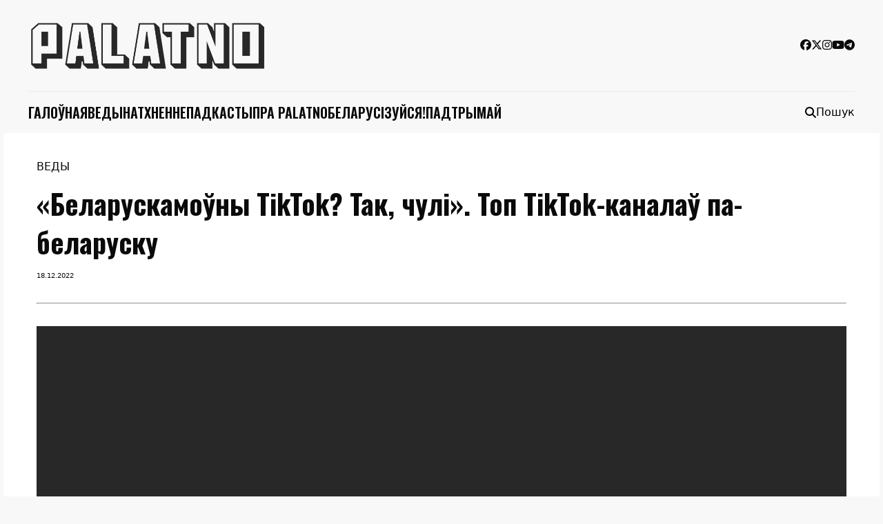

--- FILE ---
content_type: text/html; charset=UTF-8
request_url: https://palatno.media/belaruskamouny-tiktok/
body_size: 14331
content:
<!doctype html>
<html lang="be">

<head>
	<meta charset="UTF-8">
	<meta name="viewport" content="width=device-width, initial-scale=1">
	<link rel="profile" href="https://gmpg.org/xfn/11">

	<meta name='robots' content='index, follow, max-image-preview:large, max-snippet:-1, max-video-preview:-1' />

	<!-- This site is optimized with the Yoast SEO Premium plugin v24.4 (Yoast SEO v26.5) - https://yoast.com/wordpress/plugins/seo/ -->
	<title>Топ TikTok-каналаў па-беларуску — PALATNO</title>
	<meta name="description" content="Беларусшчына прыйшла не толькі ў YouTube, але і ў TikTok. PALATNO расказвае пра лепшыя каналы і пра тое, што там можна знайсці." />
	<link rel="canonical" href="https://palatno.media/belaruskamouny-tiktok/" />
	<meta property="og:locale" content="en_US" />
	<meta property="og:type" content="article" />
	<meta property="og:title" content="«Беларускамоўны TikTok? Так, чулі». Топ TikTok-каналаў па-беларуску" />
	<meta property="og:description" content="Беларусшчына прыйшла не толькі ў YouTube, але і ў TikTok. PALATNO расказвае пра лепшыя каналы і пра тое, што там можна знайсці." />
	<meta property="og:url" content="https://palatno.media/belaruskamouny-tiktok/" />
	<meta property="og:site_name" content="PALATNO" />
	<meta property="article:publisher" content="https://www.facebook.com/palatnomedia/" />
	<meta property="article:published_time" content="2022-12-18T15:19:44+00:00" />
	<meta property="article:modified_time" content="2023-04-18T11:03:08+00:00" />
	<meta property="og:image" content="https://palatno.media/belaruskamouny-tiktok/social-image.jpg/" />
	<meta property="og:image:width" content="1200" />
	<meta property="og:image:height" content="630" />
	<meta property="og:image:type" content="image/jpeg" />
	<meta name="author" content="ksk" />
	<meta name="twitter:card" content="summary_large_image" />
	<meta name="twitter:image" content="https://palatno.media/belaruskamouny-tiktok/social-image.jpg/" />
	<meta name="twitter:creator" content="@palatno_media" />
	<meta name="twitter:site" content="@palatno_media" />
	<meta name="twitter:label1" content="Written by" />
	<meta name="twitter:data1" content="ksk" />
	<meta name="twitter:label2" content="Est. reading time" />
	<meta name="twitter:data2" content="4 minutes" />
	<script type="application/ld+json" class="yoast-schema-graph">{"@context":"https://schema.org","@graph":[{"@type":"Article","@id":"https://palatno.media/belaruskamouny-tiktok/#article","isPartOf":{"@id":"https://palatno.media/belaruskamouny-tiktok/"},"author":{"name":"ksk","@id":"https://palatno.media/#/schema/person/4943c3ea056e420074436a6b368f9eb0"},"headline":"«Беларускамоўны TikTok? Так, чулі». Топ TikTok-каналаў па-беларуску","datePublished":"2022-12-18T15:19:44+00:00","dateModified":"2023-04-18T11:03:08+00:00","mainEntityOfPage":{"@id":"https://palatno.media/belaruskamouny-tiktok/"},"wordCount":585,"publisher":{"@id":"https://palatno.media/#organization"},"image":{"@id":"https://palatno.media/belaruskamouny-tiktok/#primaryimage"},"thumbnailUrl":"https://palatno.media/wp-content/uploads/2022/12/tiktok.jpg","articleSection":["Веды"],"inLanguage":"be"},{"@type":"WebPage","@id":"https://palatno.media/belaruskamouny-tiktok/","url":"https://palatno.media/belaruskamouny-tiktok/","name":"Топ TikTok-каналаў па-беларуску — PALATNO","isPartOf":{"@id":"https://palatno.media/#website"},"primaryImageOfPage":{"@id":"https://palatno.media/belaruskamouny-tiktok/#primaryimage"},"image":{"@id":"https://palatno.media/belaruskamouny-tiktok/#primaryimage"},"thumbnailUrl":"https://palatno.media/wp-content/uploads/2022/12/tiktok.jpg","datePublished":"2022-12-18T15:19:44+00:00","dateModified":"2023-04-18T11:03:08+00:00","description":"Беларусшчына прыйшла не толькі ў YouTube, але і ў TikTok. PALATNO расказвае пра лепшыя каналы і пра тое, што там можна знайсці.","breadcrumb":{"@id":"https://palatno.media/belaruskamouny-tiktok/#breadcrumb"},"inLanguage":"be","potentialAction":[{"@type":"ReadAction","target":["https://palatno.media/belaruskamouny-tiktok/"]}]},{"@type":"ImageObject","inLanguage":"be","@id":"https://palatno.media/belaruskamouny-tiktok/#primaryimage","url":"https://palatno.media/belaruskamouny-tiktok/social-image.jpg/","contentUrl":"https://palatno.media/belaruskamouny-tiktok/social-image.jpg/","width":1200,"height":630},{"@type":"BreadcrumbList","@id":"https://palatno.media/belaruskamouny-tiktok/#breadcrumb","itemListElement":[{"@type":"ListItem","position":1,"name":"Home","item":"https://palatno.media/"},{"@type":"ListItem","position":2,"name":"«Беларускамоўны TikTok? Так, чулі». Топ TikTok-каналаў па-беларуску"}]},{"@type":"WebSite","@id":"https://palatno.media/#website","url":"https://palatno.media/","name":"PALATNO Media","description":"так жыве Беларусь","publisher":{"@id":"https://palatno.media/#organization"},"alternateName":"Palatno","potentialAction":[{"@type":"SearchAction","target":{"@type":"EntryPoint","urlTemplate":"https://palatno.media/?s={search_term_string}"},"query-input":{"@type":"PropertyValueSpecification","valueRequired":true,"valueName":"search_term_string"}}],"inLanguage":"be"},{"@type":"Organization","@id":"https://palatno.media/#organization","name":"PALATNO","url":"https://palatno.media/","logo":{"@type":"ImageObject","inLanguage":"be","@id":"https://palatno.media/#/schema/logo/image/","url":"https://palatno.media/wp-content/uploads/2022/07/cropped-p_round-3.png","contentUrl":"https://palatno.media/wp-content/uploads/2022/07/cropped-p_round-3.png","width":512,"height":512,"caption":"PALATNO"},"image":{"@id":"https://palatno.media/#/schema/logo/image/"},"sameAs":["https://www.facebook.com/palatnomedia/","https://x.com/palatno_media","https://www.youtube.com/channel/UCTNrNzJhpmYXuK6trtV-Osw","https://www.instagram.com/palatno_media/","https://t.me/palatno"]},{"@type":"Person","@id":"https://palatno.media/#/schema/person/4943c3ea056e420074436a6b368f9eb0","name":"ksk","image":{"@type":"ImageObject","inLanguage":"be","@id":"https://palatno.media/#/schema/person/image/","url":"https://secure.gravatar.com/avatar/b8fb5b84d67bbbd3e2448271f7034917d540ff3463cb2b16b5652050d7009dbf?s=96&d=mm&r=g","contentUrl":"https://secure.gravatar.com/avatar/b8fb5b84d67bbbd3e2448271f7034917d540ff3463cb2b16b5652050d7009dbf?s=96&d=mm&r=g","caption":"ksk"},"sameAs":["http://palatno.media"],"url":"https://palatno.media/author/ksk/"}]}</script>
	<!-- / Yoast SEO Premium plugin. -->


<link rel="alternate" type="application/rss+xml" title="PALATNO &raquo; Стужка" href="https://palatno.media/feed/" />
<link rel="alternate" type="application/rss+xml" title="PALATNO &raquo; Стужка каментарыяў" href="https://palatno.media/comments/feed/" />
<link rel="alternate" type="application/rss+xml" title="PALATNO &raquo; Стужка каментарыяў да &laquo;«Беларускамоўны TikTok? Так, чулі». Топ TikTok-каналаў па-беларуску&raquo;" href="https://palatno.media/belaruskamouny-tiktok/feed/" />
<link rel="alternate" title="oEmbed (JSON)" type="application/json+oembed" href="https://palatno.media/wp-json/oembed/1.0/embed?url=https%3A%2F%2Fpalatno.media%2Fbelaruskamouny-tiktok%2F" />
<link rel="alternate" title="oEmbed (XML)" type="text/xml+oembed" href="https://palatno.media/wp-json/oembed/1.0/embed?url=https%3A%2F%2Fpalatno.media%2Fbelaruskamouny-tiktok%2F&#038;format=xml" />
<style id='wp-img-auto-sizes-contain-inline-css'>
img:is([sizes=auto i],[sizes^="auto," i]){contain-intrinsic-size:3000px 1500px}
/*# sourceURL=wp-img-auto-sizes-contain-inline-css */
</style>
<style id='wp-emoji-styles-inline-css'>

	img.wp-smiley, img.emoji {
		display: inline !important;
		border: none !important;
		box-shadow: none !important;
		height: 1em !important;
		width: 1em !important;
		margin: 0 0.07em !important;
		vertical-align: -0.1em !important;
		background: none !important;
		padding: 0 !important;
	}
/*# sourceURL=wp-emoji-styles-inline-css */
</style>
<style id='wp-block-library-inline-css'>
:root{--wp-block-synced-color:#7a00df;--wp-block-synced-color--rgb:122,0,223;--wp-bound-block-color:var(--wp-block-synced-color);--wp-editor-canvas-background:#ddd;--wp-admin-theme-color:#007cba;--wp-admin-theme-color--rgb:0,124,186;--wp-admin-theme-color-darker-10:#006ba1;--wp-admin-theme-color-darker-10--rgb:0,107,160.5;--wp-admin-theme-color-darker-20:#005a87;--wp-admin-theme-color-darker-20--rgb:0,90,135;--wp-admin-border-width-focus:2px}@media (min-resolution:192dpi){:root{--wp-admin-border-width-focus:1.5px}}.wp-element-button{cursor:pointer}:root .has-very-light-gray-background-color{background-color:#eee}:root .has-very-dark-gray-background-color{background-color:#313131}:root .has-very-light-gray-color{color:#eee}:root .has-very-dark-gray-color{color:#313131}:root .has-vivid-green-cyan-to-vivid-cyan-blue-gradient-background{background:linear-gradient(135deg,#00d084,#0693e3)}:root .has-purple-crush-gradient-background{background:linear-gradient(135deg,#34e2e4,#4721fb 50%,#ab1dfe)}:root .has-hazy-dawn-gradient-background{background:linear-gradient(135deg,#faaca8,#dad0ec)}:root .has-subdued-olive-gradient-background{background:linear-gradient(135deg,#fafae1,#67a671)}:root .has-atomic-cream-gradient-background{background:linear-gradient(135deg,#fdd79a,#004a59)}:root .has-nightshade-gradient-background{background:linear-gradient(135deg,#330968,#31cdcf)}:root .has-midnight-gradient-background{background:linear-gradient(135deg,#020381,#2874fc)}:root{--wp--preset--font-size--normal:16px;--wp--preset--font-size--huge:42px}.has-regular-font-size{font-size:1em}.has-larger-font-size{font-size:2.625em}.has-normal-font-size{font-size:var(--wp--preset--font-size--normal)}.has-huge-font-size{font-size:var(--wp--preset--font-size--huge)}.has-text-align-center{text-align:center}.has-text-align-left{text-align:left}.has-text-align-right{text-align:right}.has-fit-text{white-space:nowrap!important}#end-resizable-editor-section{display:none}.aligncenter{clear:both}.items-justified-left{justify-content:flex-start}.items-justified-center{justify-content:center}.items-justified-right{justify-content:flex-end}.items-justified-space-between{justify-content:space-between}.screen-reader-text{border:0;clip-path:inset(50%);height:1px;margin:-1px;overflow:hidden;padding:0;position:absolute;width:1px;word-wrap:normal!important}.screen-reader-text:focus{background-color:#ddd;clip-path:none;color:#444;display:block;font-size:1em;height:auto;left:5px;line-height:normal;padding:15px 23px 14px;text-decoration:none;top:5px;width:auto;z-index:100000}html :where(.has-border-color){border-style:solid}html :where([style*=border-top-color]){border-top-style:solid}html :where([style*=border-right-color]){border-right-style:solid}html :where([style*=border-bottom-color]){border-bottom-style:solid}html :where([style*=border-left-color]){border-left-style:solid}html :where([style*=border-width]){border-style:solid}html :where([style*=border-top-width]){border-top-style:solid}html :where([style*=border-right-width]){border-right-style:solid}html :where([style*=border-bottom-width]){border-bottom-style:solid}html :where([style*=border-left-width]){border-left-style:solid}html :where(img[class*=wp-image-]){height:auto;max-width:100%}:where(figure){margin:0 0 1em}html :where(.is-position-sticky){--wp-admin--admin-bar--position-offset:var(--wp-admin--admin-bar--height,0px)}@media screen and (max-width:600px){html :where(.is-position-sticky){--wp-admin--admin-bar--position-offset:0px}}

/*# sourceURL=wp-block-library-inline-css */
</style><style id='global-styles-inline-css'>
:root{--wp--preset--aspect-ratio--square: 1;--wp--preset--aspect-ratio--4-3: 4/3;--wp--preset--aspect-ratio--3-4: 3/4;--wp--preset--aspect-ratio--3-2: 3/2;--wp--preset--aspect-ratio--2-3: 2/3;--wp--preset--aspect-ratio--16-9: 16/9;--wp--preset--aspect-ratio--9-16: 9/16;--wp--preset--color--black: #000000;--wp--preset--color--cyan-bluish-gray: #abb8c3;--wp--preset--color--white: #ffffff;--wp--preset--color--pale-pink: #f78da7;--wp--preset--color--vivid-red: #cf2e2e;--wp--preset--color--luminous-vivid-orange: #ff6900;--wp--preset--color--luminous-vivid-amber: #fcb900;--wp--preset--color--light-green-cyan: #7bdcb5;--wp--preset--color--vivid-green-cyan: #00d084;--wp--preset--color--pale-cyan-blue: #8ed1fc;--wp--preset--color--vivid-cyan-blue: #0693e3;--wp--preset--color--vivid-purple: #9b51e0;--wp--preset--gradient--vivid-cyan-blue-to-vivid-purple: linear-gradient(135deg,rgb(6,147,227) 0%,rgb(155,81,224) 100%);--wp--preset--gradient--light-green-cyan-to-vivid-green-cyan: linear-gradient(135deg,rgb(122,220,180) 0%,rgb(0,208,130) 100%);--wp--preset--gradient--luminous-vivid-amber-to-luminous-vivid-orange: linear-gradient(135deg,rgb(252,185,0) 0%,rgb(255,105,0) 100%);--wp--preset--gradient--luminous-vivid-orange-to-vivid-red: linear-gradient(135deg,rgb(255,105,0) 0%,rgb(207,46,46) 100%);--wp--preset--gradient--very-light-gray-to-cyan-bluish-gray: linear-gradient(135deg,rgb(238,238,238) 0%,rgb(169,184,195) 100%);--wp--preset--gradient--cool-to-warm-spectrum: linear-gradient(135deg,rgb(74,234,220) 0%,rgb(151,120,209) 20%,rgb(207,42,186) 40%,rgb(238,44,130) 60%,rgb(251,105,98) 80%,rgb(254,248,76) 100%);--wp--preset--gradient--blush-light-purple: linear-gradient(135deg,rgb(255,206,236) 0%,rgb(152,150,240) 100%);--wp--preset--gradient--blush-bordeaux: linear-gradient(135deg,rgb(254,205,165) 0%,rgb(254,45,45) 50%,rgb(107,0,62) 100%);--wp--preset--gradient--luminous-dusk: linear-gradient(135deg,rgb(255,203,112) 0%,rgb(199,81,192) 50%,rgb(65,88,208) 100%);--wp--preset--gradient--pale-ocean: linear-gradient(135deg,rgb(255,245,203) 0%,rgb(182,227,212) 50%,rgb(51,167,181) 100%);--wp--preset--gradient--electric-grass: linear-gradient(135deg,rgb(202,248,128) 0%,rgb(113,206,126) 100%);--wp--preset--gradient--midnight: linear-gradient(135deg,rgb(2,3,129) 0%,rgb(40,116,252) 100%);--wp--preset--font-size--small: 13px;--wp--preset--font-size--medium: 20px;--wp--preset--font-size--large: 36px;--wp--preset--font-size--x-large: 42px;--wp--preset--spacing--20: 0.44rem;--wp--preset--spacing--30: 0.67rem;--wp--preset--spacing--40: 1rem;--wp--preset--spacing--50: 1.5rem;--wp--preset--spacing--60: 2.25rem;--wp--preset--spacing--70: 3.38rem;--wp--preset--spacing--80: 5.06rem;--wp--preset--shadow--natural: 6px 6px 9px rgba(0, 0, 0, 0.2);--wp--preset--shadow--deep: 12px 12px 50px rgba(0, 0, 0, 0.4);--wp--preset--shadow--sharp: 6px 6px 0px rgba(0, 0, 0, 0.2);--wp--preset--shadow--outlined: 6px 6px 0px -3px rgb(255, 255, 255), 6px 6px rgb(0, 0, 0);--wp--preset--shadow--crisp: 6px 6px 0px rgb(0, 0, 0);}:where(.is-layout-flex){gap: 0.5em;}:where(.is-layout-grid){gap: 0.5em;}body .is-layout-flex{display: flex;}.is-layout-flex{flex-wrap: wrap;align-items: center;}.is-layout-flex > :is(*, div){margin: 0;}body .is-layout-grid{display: grid;}.is-layout-grid > :is(*, div){margin: 0;}:where(.wp-block-columns.is-layout-flex){gap: 2em;}:where(.wp-block-columns.is-layout-grid){gap: 2em;}:where(.wp-block-post-template.is-layout-flex){gap: 1.25em;}:where(.wp-block-post-template.is-layout-grid){gap: 1.25em;}.has-black-color{color: var(--wp--preset--color--black) !important;}.has-cyan-bluish-gray-color{color: var(--wp--preset--color--cyan-bluish-gray) !important;}.has-white-color{color: var(--wp--preset--color--white) !important;}.has-pale-pink-color{color: var(--wp--preset--color--pale-pink) !important;}.has-vivid-red-color{color: var(--wp--preset--color--vivid-red) !important;}.has-luminous-vivid-orange-color{color: var(--wp--preset--color--luminous-vivid-orange) !important;}.has-luminous-vivid-amber-color{color: var(--wp--preset--color--luminous-vivid-amber) !important;}.has-light-green-cyan-color{color: var(--wp--preset--color--light-green-cyan) !important;}.has-vivid-green-cyan-color{color: var(--wp--preset--color--vivid-green-cyan) !important;}.has-pale-cyan-blue-color{color: var(--wp--preset--color--pale-cyan-blue) !important;}.has-vivid-cyan-blue-color{color: var(--wp--preset--color--vivid-cyan-blue) !important;}.has-vivid-purple-color{color: var(--wp--preset--color--vivid-purple) !important;}.has-black-background-color{background-color: var(--wp--preset--color--black) !important;}.has-cyan-bluish-gray-background-color{background-color: var(--wp--preset--color--cyan-bluish-gray) !important;}.has-white-background-color{background-color: var(--wp--preset--color--white) !important;}.has-pale-pink-background-color{background-color: var(--wp--preset--color--pale-pink) !important;}.has-vivid-red-background-color{background-color: var(--wp--preset--color--vivid-red) !important;}.has-luminous-vivid-orange-background-color{background-color: var(--wp--preset--color--luminous-vivid-orange) !important;}.has-luminous-vivid-amber-background-color{background-color: var(--wp--preset--color--luminous-vivid-amber) !important;}.has-light-green-cyan-background-color{background-color: var(--wp--preset--color--light-green-cyan) !important;}.has-vivid-green-cyan-background-color{background-color: var(--wp--preset--color--vivid-green-cyan) !important;}.has-pale-cyan-blue-background-color{background-color: var(--wp--preset--color--pale-cyan-blue) !important;}.has-vivid-cyan-blue-background-color{background-color: var(--wp--preset--color--vivid-cyan-blue) !important;}.has-vivid-purple-background-color{background-color: var(--wp--preset--color--vivid-purple) !important;}.has-black-border-color{border-color: var(--wp--preset--color--black) !important;}.has-cyan-bluish-gray-border-color{border-color: var(--wp--preset--color--cyan-bluish-gray) !important;}.has-white-border-color{border-color: var(--wp--preset--color--white) !important;}.has-pale-pink-border-color{border-color: var(--wp--preset--color--pale-pink) !important;}.has-vivid-red-border-color{border-color: var(--wp--preset--color--vivid-red) !important;}.has-luminous-vivid-orange-border-color{border-color: var(--wp--preset--color--luminous-vivid-orange) !important;}.has-luminous-vivid-amber-border-color{border-color: var(--wp--preset--color--luminous-vivid-amber) !important;}.has-light-green-cyan-border-color{border-color: var(--wp--preset--color--light-green-cyan) !important;}.has-vivid-green-cyan-border-color{border-color: var(--wp--preset--color--vivid-green-cyan) !important;}.has-pale-cyan-blue-border-color{border-color: var(--wp--preset--color--pale-cyan-blue) !important;}.has-vivid-cyan-blue-border-color{border-color: var(--wp--preset--color--vivid-cyan-blue) !important;}.has-vivid-purple-border-color{border-color: var(--wp--preset--color--vivid-purple) !important;}.has-vivid-cyan-blue-to-vivid-purple-gradient-background{background: var(--wp--preset--gradient--vivid-cyan-blue-to-vivid-purple) !important;}.has-light-green-cyan-to-vivid-green-cyan-gradient-background{background: var(--wp--preset--gradient--light-green-cyan-to-vivid-green-cyan) !important;}.has-luminous-vivid-amber-to-luminous-vivid-orange-gradient-background{background: var(--wp--preset--gradient--luminous-vivid-amber-to-luminous-vivid-orange) !important;}.has-luminous-vivid-orange-to-vivid-red-gradient-background{background: var(--wp--preset--gradient--luminous-vivid-orange-to-vivid-red) !important;}.has-very-light-gray-to-cyan-bluish-gray-gradient-background{background: var(--wp--preset--gradient--very-light-gray-to-cyan-bluish-gray) !important;}.has-cool-to-warm-spectrum-gradient-background{background: var(--wp--preset--gradient--cool-to-warm-spectrum) !important;}.has-blush-light-purple-gradient-background{background: var(--wp--preset--gradient--blush-light-purple) !important;}.has-blush-bordeaux-gradient-background{background: var(--wp--preset--gradient--blush-bordeaux) !important;}.has-luminous-dusk-gradient-background{background: var(--wp--preset--gradient--luminous-dusk) !important;}.has-pale-ocean-gradient-background{background: var(--wp--preset--gradient--pale-ocean) !important;}.has-electric-grass-gradient-background{background: var(--wp--preset--gradient--electric-grass) !important;}.has-midnight-gradient-background{background: var(--wp--preset--gradient--midnight) !important;}.has-small-font-size{font-size: var(--wp--preset--font-size--small) !important;}.has-medium-font-size{font-size: var(--wp--preset--font-size--medium) !important;}.has-large-font-size{font-size: var(--wp--preset--font-size--large) !important;}.has-x-large-font-size{font-size: var(--wp--preset--font-size--x-large) !important;}
/*# sourceURL=global-styles-inline-css */
</style>

<style id='classic-theme-styles-inline-css'>
/*! This file is auto-generated */
.wp-block-button__link{color:#fff;background-color:#32373c;border-radius:9999px;box-shadow:none;text-decoration:none;padding:calc(.667em + 2px) calc(1.333em + 2px);font-size:1.125em}.wp-block-file__button{background:#32373c;color:#fff;text-decoration:none}
/*# sourceURL=/wp-includes/css/classic-themes.min.css */
</style>
<link rel='stylesheet' id='toc-screen-css' href='/wp-content/plugins/table-of-contents-plus/screen.min.css?ver=2411.1' media='all' />
<link rel='stylesheet' id='palatno-media-style-css' href='/wp-content/themes/palatno-media/style.css?ver=1.0.1' media='all' />
<link rel='stylesheet' id='fontawesome-svg-with-js-css' href='/wp-content/themes/palatno-media/assets/fontawesome/css/svg-with-js.min.css?ver=6.7.2' media='all' />
<script src="/wp-includes/js/jquery/jquery.min.js?ver=3.7.1" id="jquery-core-js"></script>
<script src="/wp-includes/js/jquery/jquery-migrate.min.js?ver=3.4.1" id="jquery-migrate-js"></script>
<script src="/wp-content/themes/palatno-media/assets/fontawesome/js/all.min.js?ver=6.7.2" id="fontawesome-svg-with-js-js"></script>
<link rel="https://api.w.org/" href="https://palatno.media/wp-json/" /><link rel="alternate" title="JSON" type="application/json" href="https://palatno.media/wp-json/wp/v2/posts/1533" /><link rel="EditURI" type="application/rsd+xml" title="RSD" href="https://palatno.media/xmlrpc.php?rsd" />
<meta name="generator" content="WordPress 6.9" />
<link rel='shortlink' href='https://palatno.media/?p=1533' />
<script type="text/javascript">//<![CDATA[
  function external_links_in_new_windows_loop() {
    if (!document.links) {
      document.links = document.getElementsByTagName('a');
    }
    var change_link = false;
    var force = '';
    var ignore = '';

    for (var t=0; t<document.links.length; t++) {
      var all_links = document.links[t];
      change_link = false;
      
      if(document.links[t].hasAttribute('onClick') == false) {
        // forced if the address starts with http (or also https), but does not link to the current domain
        if(all_links.href.search(/^http/) != -1 && all_links.href.search('palatno.media') == -1 && all_links.href.search(/^#/) == -1) {
          // console.log('Changed ' + all_links.href);
          change_link = true;
        }
          
        if(force != '' && all_links.href.search(force) != -1) {
          // forced
          // console.log('force ' + all_links.href);
          change_link = true;
        }
        
        if(ignore != '' && all_links.href.search(ignore) != -1) {
          // console.log('ignore ' + all_links.href);
          // ignored
          change_link = false;
        }

        if(change_link == true) {
          // console.log('Changed ' + all_links.href);
          document.links[t].setAttribute('onClick', 'javascript:window.open(\'' + all_links.href.replace(/'/g, '') + '\', \'_blank\', \'noopener\'); return false;');
          document.links[t].removeAttribute('target');
        }
      }
    }
  }
  
  // Load
  function external_links_in_new_windows_load(func)
  {  
    var oldonload = window.onload;
    if (typeof window.onload != 'function'){
      window.onload = func;
    } else {
      window.onload = function(){
        oldonload();
        func();
      }
    }
  }

  external_links_in_new_windows_load(external_links_in_new_windows_loop);
  //]]></script>

<link rel="pingback" href="https://palatno.media/xmlrpc.php"><script>(function(w,d,s,l,i){w[l]=w[l]||[];w[l].push({'gtm.start':
new Date().getTime(),event:'gtm.js'});var f=d.getElementsByTagName(s)[0],
j=d.createElement(s),dl=l!='dataLayer'?'&l='+l:'';j.async=true;j.src=
'https://www.googletagmanager.com/gtm.js?id='+i+dl;f.parentNode.insertBefore(j,f);
})(window,document,'script','dataLayer','GTM-PZR44C99');</script><link rel="icon" href="https://palatno.media/wp-content/uploads/2022/07/cropped-p_round-3-32x32.png" sizes="32x32" />
<link rel="icon" href="https://palatno.media/wp-content/uploads/2022/07/cropped-p_round-3-192x192.png" sizes="192x192" />
<link rel="apple-touch-icon" href="https://palatno.media/wp-content/uploads/2022/07/cropped-p_round-3-180x180.png" />
<meta name="msapplication-TileImage" content="https://palatno.media/wp-content/uploads/2022/07/cropped-p_round-3-270x270.png" />
</head>

<body class="wp-singular post-template-default single single-post postid-1533 single-format-standard wp-custom-logo wp-theme-palatno-media">
		<div id="page" class="site container">
		<header class="site-header">
			<button class="menu-toggle" aria-controls="header-navigation" aria-expanded="false">
				<i class="fa-solid fa-bars"></i>
			</button>
			<div class="site-branding">
				<a href="/" class="custom-logo-link" rel="home"><img width="3260" height="601" src="/wp-content/uploads/2021/12/logo.png" class="custom-logo" alt="PALATNO" decoding="async" fetchpriority="high" srcset="/wp-content/uploads/2021/12/logo.png 3260w, /wp-content/uploads/2021/12/logo-300x55.png 300w, /wp-content/uploads/2021/12/logo-1024x189.png 1024w, /wp-content/uploads/2021/12/logo-768x142.png 768w, /wp-content/uploads/2021/12/logo-1536x283.png 1536w, /wp-content/uploads/2021/12/logo-2048x378.png 2048w, /wp-content/uploads/2021/12/logo-370x68.png 370w, /wp-content/uploads/2021/12/logo-800x147.png 800w, /wp-content/uploads/2021/12/logo-185x34.png 185w, /wp-content/uploads/2021/12/logo-740x136.png 740w, /wp-content/uploads/2021/12/logo-20x4.png 20w, /wp-content/uploads/2021/12/logo-400x74.png 400w, /wp-content/uploads/2021/12/logo-1600x295.png 1600w, /wp-content/uploads/2021/12/logo-260x48.png 260w" sizes="(max-width: 3260px) 100vw, 3260px" /></a>
				<div class="social-links">
												<a href="https://facebook.com/palatno.media" target="_blank" rel="noopener noreferrer"><i
									class="fa-brands fa-facebook"></i></a>
													<a href="https://facebook.com/palatno.media" target="_blank" rel="noopener noreferrer"><i
									class="fa-brands fa-x-twitter"></i></a>
													<a href="https://instagram.com/palatno.media" target="_blank" rel="noopener noreferrer"><i
									class="fa-brands fa-instagram"></i></a>
													<a href="https://youtube.com/channel/UCTNrNzJhpmYXuK6trtV-Osw" target="_blank" rel="noopener noreferrer"><i
									class="fa-brands fa-youtube"></i></a>
													<a href="https://t.me/palatnomedia" target="_blank" rel="noopener noreferrer"><i
									class="fa-brands fa-telegram"></i></a>
										</div> <!-- .social-links -->
			</div><!-- .site-branding -->

			<div class="header-navigation-container">
				<div id="mobile-menu-background"></div>
				<nav id="header-navigation-wrapper">
					<div class="mobile-menu header">
						<a href="/" class="custom-logo-link" rel="home"><img width="3260" height="601" src="/wp-content/uploads/2021/12/logo.png" class="custom-logo" alt="PALATNO" decoding="async" srcset="/wp-content/uploads/2021/12/logo.png 3260w, /wp-content/uploads/2021/12/logo-300x55.png 300w, /wp-content/uploads/2021/12/logo-1024x189.png 1024w, /wp-content/uploads/2021/12/logo-768x142.png 768w, /wp-content/uploads/2021/12/logo-1536x283.png 1536w, /wp-content/uploads/2021/12/logo-2048x378.png 2048w, /wp-content/uploads/2021/12/logo-370x68.png 370w, /wp-content/uploads/2021/12/logo-800x147.png 800w, /wp-content/uploads/2021/12/logo-185x34.png 185w, /wp-content/uploads/2021/12/logo-740x136.png 740w, /wp-content/uploads/2021/12/logo-20x4.png 20w, /wp-content/uploads/2021/12/logo-400x74.png 400w, /wp-content/uploads/2021/12/logo-1600x295.png 1600w, /wp-content/uploads/2021/12/logo-260x48.png 260w" sizes="(max-width: 3260px) 100vw, 3260px" /></a>						<button class="menu-toggle" aria-controls="header-navigation" aria-expanded="false"><i
								class="fa-solid fa-xmark"></i></button>
					</div>
					<div class="menu-galounae-container"><ul id="header-navigation" class="menu"><li id="menu-item-9081" class="menu-item menu-item-type-custom menu-item-object-custom menu-item-home menu-item-9081"><a href="/">Галоўная</a></li>
<li id="menu-item-693" class="menu-item menu-item-type-taxonomy menu-item-object-category current-post-ancestor current-menu-parent current-post-parent menu-item-693"><a href="/news/">Веды</a></li>
<li id="menu-item-677" class="menu-item menu-item-type-taxonomy menu-item-object-category menu-item-677"><a href="/inspiration/">Натхненне</a></li>
<li id="menu-item-678" class="menu-item menu-item-type-taxonomy menu-item-object-category menu-item-678"><a href="/podcasts/">Падкасты</a></li>
<li id="menu-item-676" class="menu-item menu-item-type-post_type menu-item-object-page menu-item-676"><a href="/about/">Пра PALATNO</a></li>
<li id="menu-item-4290" class="menu-item menu-item-type-custom menu-item-object-custom menu-item-4290"><a href="/dadac-belaruskuju-movu/">Беларусізуйся!</a></li>
<li id="menu-item-791" class="menu-item menu-item-type-custom menu-item-object-custom menu-item-791"><a target="_blank" href="https://www.patreon.com/palatno">Падтрымай</a></li>
</ul></div>					<div class="mobile-menu social-links">
														<a href="https://facebook.com/palatno.media" target="_blank" rel="noopener noreferrer"><i
										class="fa-brands fa-facebook"></i></a>
															<a href="https://facebook.com/palatno.media" target="_blank" rel="noopener noreferrer"><i
										class="fa-brands fa-x-twitter"></i></a>
															<a href="https://instagram.com/palatno.media" target="_blank" rel="noopener noreferrer"><i
										class="fa-brands fa-instagram"></i></a>
															<a href="https://youtube.com/channel/UCTNrNzJhpmYXuK6trtV-Osw" target="_blank" rel="noopener noreferrer"><i
										class="fa-brands fa-youtube"></i></a>
															<a href="https://t.me/palatnomedia" target="_blank" rel="noopener noreferrer"><i
										class="fa-brands fa-telegram"></i></a>
												</div> <!-- .social-links -->
			</nav><!-- #header-navigation-wrapper -->
			<div class="header-search-container">
				<button class="search-toggle" aria-label="Адкрыць пошук" aria-expanded="false">
					<i class="fa-solid fa-magnifying-glass"></i>
					<span class="search-toggle-text">Пошук</span>
				</button>
				<div class="search-dropdown" aria-hidden="true">
					
<form role="search" method="get" class="search-form" action="/">
    <label for="search-field">
        <span class="screen-reader-text">Пошук:</span>
    </label>
    <input type="search" id="search-field" class="search-field"
        placeholder="Увядзіце запыт..."
        value="" name="s" />
    <button type="submit" class="search-submit">
        <i class="fa-solid fa-magnifying-glass"></i>
        <span class="screen-reader-text">Шукаць</span>
    </button>
</form>				</div>
			</div>
		</div><!-- .header-navigation-container -->
	</header><!-- .site-header -->
<main id="primary" class="site-main">

	<div id="infinite-scroll-container" class="infinite-scroll-posts">
					<div class="infinite-scroll-post" data-post-id="1533"
				data-post-url="/belaruskamouny-tiktok/">
				
<article id="post-1533" class="post full-post post-1533 type-post status-publish format-standard has-post-thumbnail hentry category-news">
    <header class="entry-header">
                    <div class="entry-categories">
                <a href="/news/" rel="category tag">Веды</a>            </div><!-- .entry-categories -->
        
        <h1 class="entry-title">«Беларускамоўны TikTok? Так, чулі». Топ TikTok-каналаў па-беларуску</h1>        <span class="entry-date">
            18.12.2022        </span>
    </header><!-- .entry-header -->

    <hr class="title-separator" />

    
			<div class="post-thumbnail">
				<img width="640" height="480" src="/wp-content/uploads/2022/12/tiktok.jpg" class="attachment-large size-large wp-post-image" alt="«Беларускамоўны TikTok? Так, чулі». Топ TikTok-каналаў па-беларуску" decoding="async" srcset="/wp-content/uploads/2022/12/tiktok.jpg 1024w, /wp-content/uploads/2022/12/tiktok-300x225.jpg 300w, /wp-content/uploads/2022/12/tiktok-768x576.jpg 768w, /wp-content/uploads/2022/12/tiktok-370x278.jpg 370w, /wp-content/uploads/2022/12/tiktok-800x600.jpg 800w, /wp-content/uploads/2022/12/tiktok-20x15.jpg 20w, /wp-content/uploads/2022/12/tiktok-185x139.jpg 185w, /wp-content/uploads/2022/12/tiktok-740x555.jpg 740w, /wp-content/uploads/2022/12/tiktok-400x300.jpg 400w, /wp-content/uploads/2022/12/tiktok-64x48.jpg 64w" sizes="(max-width: 640px) 100vw, 640px" />			</div><!-- .post-thumbnail -->

		    <div class="entry-content">
        <p><strong>Любіце завісаць у TikTok і глядзець відэа па-беларуску? Не ведаеце, каго можна паглядзець сярод беларускамоўных тыктокераў і як рабіць гэта культурна і карысна? Зрабілі для вас падборку тыктокераў па-беларуску, на якія варта падпісацца.</strong></p>
<h2><a href="https://www.tiktok.com/@pahavaryc" target="_blank" rel="noopener">@pahavaryc</a></h2>
<p>«Трэба пагаварыць» – гэта бяспечная прастора ад тэлеканала «Белсат» у TikTok ды Instagram, дзе жанчыны дзеляцца сваімі гісторыямі пра балючы досвед і дапамагаюць адна адной. Ток-шоу запусцілі акторка <strong>Крысціна Дробыш</strong>, спявачка <strong>Кацярына Ваданосава</strong> і журналістка <strong>Марыя Грыц</strong>. Яны запрашаюць да сябе беларусак з цікавымі жыццёвымі гісторыямі і разважаюць на розныя тэмы.</p>
<p>У адным з першых выпускаў дзяўчаты размаўляюць пра тое, як пераадольваюць цяжкасці большасць беларусаў пасля 2020 года.</p>
<p>У сацыяльных сетках вядучыя праекта прапануюць сваім глядачкам дзяліцца балючым досведам свайго жыцця, каб разам абмяркоўваць гэтыя сітуацыі і даваць карысныя парады.</p>
<h2><a href="https://www.tiktok.com/@velmi_razumnaya" target="_blank" rel="noopener">@velmi_razumnaya</a></h2>
<p>Адна з самых папулярных беларускамоўных тыктокерак — @velmi_razumnaya, яе TikTok-акаўнт налічвае больш за 17 тысяч падпісчыкаў. Вольга стварае гумарыстычныя і іранічныя відэа, дзеліцца сваімі разважаннямі, стварае кантэнт пра сям’ю і паўсядзённае жыццё.</p>
<h2><a href="https://www.tiktok.com/@thisminsk" target="_blank" rel="noopener">@thisminsk</a></h2>
<p>«Гэта Менск, дзетка!» — інфармацыйна-забаўляльнае шоу пра Мінск, падзеі ў Беларусі і свеце на TikTok, у якім выходзяць  выпускі з навінамі і прыколамі пра сталіцу нашай краіны, а таксама робяцца палітычныя і часам вельмі жорсткія ацэнкі рэаліям.</p>
<p>На старонцы канала можна знайсці такія відэа, як «Рускі мір у TikTok», «Прапагандысцкі ролік пра капітуляцыю Украіны», «3 гады хатняй хіміі за трусы» ды іншыя.</p>
<p>Варта падпісацца тым, хто цікавіцца апошнімі падзеямі ў Беларусі і хоча карысна пабавіць час.</p>
<h2><a href="https://www.tiktok.com/@homanby" target="_blank" rel="noopener">@homanby</a></h2>
<p>«Гоман» — беларускамоўнае шоу на TikTok, у якім выходзяць выпускі па вывучэнні роднай мовы. «Як вітацца па-беларуску», «Ежа», «Беларусь мае 3 алфавіты», «Кахаць ці любіць», «Літуанізмы» — усе гэтыя тэмы можна знайсці на канале «Гоман».</p>
<p>Відэа «Беларуская мова ў мейсцах пазбаўлення волі» набрала 69 з паловай тысячы праглядаў. У ім можна пачуць кароткую гісторыю былога палітвязня <strong>Андруся</strong>, якая здарылася з ім, калі ён сядзеў у камеры на Акрэсціна.</p>
<p>Калі хочаце вольна размаўляць па-беларуску, але не ведаеце, з чаго пачаць, падпішыцеся на @homanby.</p>
<h2><a href="https://www.tiktok.com/@li_vetrava" target="_blank" rel="noopener">@li_vetrava</a></h2>
<p>Відэа <strong>Лізы Ветравай</strong> набіраюць у TikTok сотні тысяч праглядаў. На канале дзяўчыны можна, напрыклад, знайсці відэа «Інтым-слоўнічак»,  «Моладзевы слэнг па-беларуску», «Жаніханне па-беларуску», «Серыялы па-беларуску» ды іншыя.</p>
<p>Адно з самых папулярных відэа ў TikTok Лізы — пра варыянт назвы клітара па-беларуску. Для Лізы гэтае слова таксама стала адкрыццём, таму яна не магла не падзяліцца ім з аўдыторыяй.</p>
<p>Тыя, хто хоча вывучаць беларускую мову ў незвычайным і цікавым фармаце, варта зайсці ў TikTok @li_vetravа. Ліза Ветрава зробіць так, што вы загаварыце на беларускай мове на любыя тэмы, нават на самыя гарачыя.</p>
<h2><a href="https://www.tiktok.com/@sami.supolka" target="_blank" rel="noopener">@sami.supolka</a></h2>
<p>Творчае кам’юніці беларускай моладзі «Самі» выпускае відэа, у якіх расказвае пра цікавыя мерапрыемствы для моладзі ў Мінску.</p>
<p>Канцэрты, майстар-класы, выставы, фестывалі, вечарыны і іншыя розныя імпрэзы прапануюць наведаць стваральнікі канала.</p>
<p>У адным з апошніх відэа можна знайсці інфармацыю пра незвычайную прастору, якая арандуецца для мерапрыемстваў, фота ці мастацтва. Час ад часу ў ёй праводзяць майстар-класы і гульні ў мафію.</p>
<p>Калі вы жывяце ў беларускай сталіцы і не ведаеце, дзе можна файна правесці свабодны час, што паглядзець і чым заняцца, — варта падпісацца на TikTok @sami.supolka.</p>
<h2><a href="https://www.tiktok.com/@ssstashkevich" target="_blank" rel="noopener">@ssstashkevich</a></h2>
<p>У TikTok-канале «Беларуская паненка» можна паглядзець відэа, у якіх дзяўчына папулярызуе беларускую літаратуру з дапамогай трэндаў і забаўляльнага фармату. Янка Купала, Максім Багдановіч, Яўгенія Янішчыц — гэтыя і іншыя імёны і прозвішча сустракаюцца ў роліках на канале @ssstashkevich.</p>
<p>Варта падпісацца тым, хто любіць беларускую мову, літаратуру, а таксама сочыць за ўсімі моднымі трэндамі.</p>
<h2><a href="https://www.tiktok.com/@panusialan" target="_blank" rel="noopener">@panusialan</a></h2>
<p>Нестандартны кантэнт можна знайсці ў TikTok «Пан Усялян», які вядзе <strong>Алег Грышко</strong>. Аўтар канала здымае розныя гумарыстычныя відэа, чытае рэп па-беларуску і стварае відэакліпы.</p>
<p>Тым, каму не хапае трэш-эстэтыкі па-беларуску, варта падпісацца на TikTok Алега.</p>
    </div><!-- .entry-content -->

</article><!-- #post-1533 -->			</div><!-- .infinite-scroll-post -->
			
					<!-- Sentinel element to detect when user reaches the end -->
			<div class="infinite-scroll-sentinel" data-next-post-id="9406"
				data-same-category="1"></div>

			<!-- Loading indicator -->
			<div class="infinite-scroll-loading" style="display: none;">
				<i class="fa-solid fa-spinner fa-spin"></i>
				<span>Загрузка папярэдняга паста...</span>
			</div>

			<!-- No more posts message -->
			<div class="infinite-scroll-end" style="display: none;">
				<p>Гэта быў самы стары пост</p>
			</div>
			</div><!-- #infinite-scroll-container -->

	
<aside id="secondary" class="widget-area">
	<section id="palatno_recent_posts-3" class="widget widget_palatno_recent_posts"><div class="palatno-recent-posts-widget">			<article class="recent-post-item">
									<a href="/kryminal-u-vkl/" class="recent-post-item__thumb">
						<img width="150" height="150" src="/wp-content/uploads/2026/01/1-6-150x150.webp" class="attachment-palatno-widget-thumb size-palatno-widget-thumb wp-post-image" alt="Палілі, пакідалі ўзімку на марозе, выкрадалі шляхцянак. Як шукалі і знаходзілі злачынцаў у XVI стагоддзі" decoding="async" loading="lazy" />					</a>
				
				<h3 class="recent-post-item__title">
					<a href="/kryminal-u-vkl/">Палілі, пакідалі ўзімку на марозе, выкрадалі шляхцянак. Як шукалі і знаходзілі злачынцаў у XVI стагоддзі</a>
				</h3>

				<span class="recent-post-item__date">20.01.2026</span>
			</article>
						<article class="recent-post-item">
									<a href="/aborty-u-bssr-sto-gadou-tamu/" class="recent-post-item__thumb">
						<img width="150" height="150" src="/wp-content/uploads/2026/01/1-5-150x150.webp" class="attachment-palatno-widget-thumb size-palatno-widget-thumb wp-post-image" alt="Чаму беларускія жанчыны вырашаліся на аборт сто гадоў таму" decoding="async" loading="lazy" />					</a>
				
				<h3 class="recent-post-item__title">
					<a href="/aborty-u-bssr-sto-gadou-tamu/">Чаму беларускія жанчыны вырашаліся на аборт сто гадоў таму</a>
				</h3>

				<span class="recent-post-item__date">19.01.2026</span>
			</article>
						<article class="recent-post-item">
									<a href="/viktar-ivashkevich/" class="recent-post-item__thumb">
						<img width="150" height="150" src="/wp-content/uploads/2026/01/1-copy-1-150x150.webp" class="attachment-palatno-widget-thumb size-palatno-widget-thumb wp-post-image" alt="Рабочы чыгуначнага дэпо, які стаў беларускім адраджэнцам. Расказваем пра Віктара Івашкевіча" decoding="async" loading="lazy" />					</a>
				
				<h3 class="recent-post-item__title">
					<a href="/viktar-ivashkevich/">Рабочы чыгуначнага дэпо, які стаў беларускім адраджэнцам. Расказваем пра Віктара Івашкевіча</a>
				</h3>

				<span class="recent-post-item__date">19.01.2026</span>
			</article>
						<article class="recent-post-item">
									<a href="/koni-belaruskaja-mifalogija/" class="recent-post-item__thumb">
						<img width="150" height="150" src="/wp-content/uploads/2026/01/3-1-150x150.webp" class="attachment-palatno-widget-thumb size-palatno-widget-thumb wp-post-image" alt="Кумяльган і Вазіла: як у беларускай міфалогіі з&#8217;явіліся конепадобныя нячысцікі" decoding="async" loading="lazy" />					</a>
				
				<h3 class="recent-post-item__title">
					<a href="/koni-belaruskaja-mifalogija/">Кумяльган і Вазіла: як у беларускай міфалогіі з&#8217;явіліся конепадобныя нячысцікі</a>
				</h3>

				<span class="recent-post-item__date">16.01.2026</span>
			</article>
						<article class="recent-post-item">
									<a href="/peralivanne-kryvi-zhyvel-chalaveku/" class="recent-post-item__thumb">
						<img width="150" height="150" src="/wp-content/uploads/2026/01/1-3-150x150.webp" class="attachment-palatno-widget-thumb size-palatno-widget-thumb wp-post-image" alt="Ці можна пераліваць чалавеку кроў жывёл? Такія эксперыменты праводзілі беларусы амаль сто гадоў таму" decoding="async" loading="lazy" />					</a>
				
				<h3 class="recent-post-item__title">
					<a href="/peralivanne-kryvi-zhyvel-chalaveku/">Ці можна пераліваць чалавеку кроў жывёл? Такія эксперыменты праводзілі беларусы амаль сто гадоў таму</a>
				</h3>

				<span class="recent-post-item__date">15.01.2026</span>
			</article>
						<article class="recent-post-item">
									<a href="/yak-amerykanczy-zmyanyali-uladu-u-irane/" class="recent-post-item__thumb">
						<img width="150" height="150" src="/wp-content/uploads/2026/01/1-2-150x150.webp" class="attachment-palatno-widget-thumb size-palatno-widget-thumb wp-post-image" alt="Як амерыканцы змянілі ўладу ў Іране" decoding="async" loading="lazy" />					</a>
				
				<h3 class="recent-post-item__title">
					<a href="/yak-amerykanczy-zmyanyali-uladu-u-irane/">Як амерыканцы змянілі ўладу ў Іране</a>
				</h3>

				<span class="recent-post-item__date">14.01.2026</span>
			</article>
						<article class="recent-post-item">
									<a href="/kryminal-na-wilenshyne-150-gadou-tamu/" class="recent-post-item__thumb">
						<img width="150" height="150" src="/wp-content/uploads/2026/01/1-1-150x150.webp" class="attachment-palatno-widget-thumb size-palatno-widget-thumb wp-post-image" alt="Згарэць, змерзнуць, быць абрабаваным. Якім быў крымінал на беларускіх землях 150 гадоў таму?" decoding="async" loading="lazy" />					</a>
				
				<h3 class="recent-post-item__title">
					<a href="/kryminal-na-wilenshyne-150-gadou-tamu/">Згарэць, змерзнуць, быць абрабаваным. Якім быў крымінал на беларускіх землях 150 гадоў таму?</a>
				</h3>

				<span class="recent-post-item__date">13.01.2026</span>
			</article>
			</div></section></aside><!-- #secondary -->
</main><!-- #main -->


<footer class="site-footer">
	<strong>&copy; PALATNO Media, 2022–2026.</strong>
	 Перадрук артыкулаў магчымы пры захаванні актыўнай спасылкі на першакрыніцу. Сувязь: <a href="/cdn-cgi/l/email-protection#c0a5a4a9b4afb280b0a1aca1b4aeafeeada5a4a9a1" target="_blank" rel="noopener noreferrer"><span class="__cf_email__" data-cfemail="badfded3ced5c8facadbd6dbced4d594d7dfded3db">[email&#160;protected]</span></a>, <a href="https://t.me/palatno_bot" rel="nofollow" target="_blank">https://t.me/palatno_bot</a>.</footer><!-- .site-footer -->
</div><!-- #page -->

<script data-cfasync="false" src="/cdn-cgi/scripts/5c5dd728/cloudflare-static/email-decode.min.js"></script><script type="speculationrules">
{"prefetch":[{"source":"document","where":{"and":[{"href_matches":"/*"},{"not":{"href_matches":["/wp-*.php","/wp-admin/*","/wp-content/uploads/*","/wp-content/*","/wp-content/plugins/*","/wp-content/themes/palatno-media/*","/*\?(.+)"]}},{"not":{"selector_matches":"a[rel~=\"nofollow\"]"}},{"not":{"selector_matches":".no-prefetch, .no-prefetch a"}}]},"eagerness":"conservative"}]}
</script>
<script id="toc-front-js-extra">
var tocplus = {"smooth_scroll":"1","visibility_show":"\u041f\u0430\u043a\u0430\u0437\u0430\u0446\u044c","visibility_hide":"\u0421\u0445\u0430\u0432\u0430\u0446\u044c","visibility_hide_by_default":"1","width":"Auto"};
//# sourceURL=toc-front-js-extra
</script>
<script src="/wp-content/plugins/table-of-contents-plus/front.min.js?ver=2411.1" id="toc-front-js"></script>
<script src="/wp-content/themes/palatno-media/js/navigation.js?ver=1.0.1" id="palatno-media-navigation-js"></script>
<script src="/wp-content/themes/palatno-media/js/search-modal.js?ver=1.0.1" id="palatno-media-search-modal-js"></script>
<script src="/wp-content/themes/palatno-media/js/gallery-lightbox.js?ver=1.0.1" id="palatno-media-gallery-lightbox-js"></script>
<script id="palatno-infinite-scroll-js-extra">
var palatnoInfiniteScroll = {"ajaxUrl":"/wp-admin/admin-ajax.php","nonce":"a6a2828dc4"};
//# sourceURL=palatno-infinite-scroll-js-extra
</script>
<script src="/wp-content/themes/palatno-media/js/single-infinite-scroll.js?ver=1.0.1" id="palatno-infinite-scroll-js"></script>
<script id="wp-emoji-settings" type="application/json">
{"baseUrl":"https://s.w.org/images/core/emoji/17.0.2/72x72/","ext":".png","svgUrl":"https://s.w.org/images/core/emoji/17.0.2/svg/","svgExt":".svg","source":{"concatemoji":"/wp-includes/js/wp-emoji-release.min.js?ver=6.9"}}
</script>
<script type="module">
/*! This file is auto-generated */
const a=JSON.parse(document.getElementById("wp-emoji-settings").textContent),o=(window._wpemojiSettings=a,"wpEmojiSettingsSupports"),s=["flag","emoji"];function i(e){try{var t={supportTests:e,timestamp:(new Date).valueOf()};sessionStorage.setItem(o,JSON.stringify(t))}catch(e){}}function c(e,t,n){e.clearRect(0,0,e.canvas.width,e.canvas.height),e.fillText(t,0,0);t=new Uint32Array(e.getImageData(0,0,e.canvas.width,e.canvas.height).data);e.clearRect(0,0,e.canvas.width,e.canvas.height),e.fillText(n,0,0);const a=new Uint32Array(e.getImageData(0,0,e.canvas.width,e.canvas.height).data);return t.every((e,t)=>e===a[t])}function p(e,t){e.clearRect(0,0,e.canvas.width,e.canvas.height),e.fillText(t,0,0);var n=e.getImageData(16,16,1,1);for(let e=0;e<n.data.length;e++)if(0!==n.data[e])return!1;return!0}function u(e,t,n,a){switch(t){case"flag":return n(e,"\ud83c\udff3\ufe0f\u200d\u26a7\ufe0f","\ud83c\udff3\ufe0f\u200b\u26a7\ufe0f")?!1:!n(e,"\ud83c\udde8\ud83c\uddf6","\ud83c\udde8\u200b\ud83c\uddf6")&&!n(e,"\ud83c\udff4\udb40\udc67\udb40\udc62\udb40\udc65\udb40\udc6e\udb40\udc67\udb40\udc7f","\ud83c\udff4\u200b\udb40\udc67\u200b\udb40\udc62\u200b\udb40\udc65\u200b\udb40\udc6e\u200b\udb40\udc67\u200b\udb40\udc7f");case"emoji":return!a(e,"\ud83e\u1fac8")}return!1}function f(e,t,n,a){let r;const o=(r="undefined"!=typeof WorkerGlobalScope&&self instanceof WorkerGlobalScope?new OffscreenCanvas(300,150):document.createElement("canvas")).getContext("2d",{willReadFrequently:!0}),s=(o.textBaseline="top",o.font="600 32px Arial",{});return e.forEach(e=>{s[e]=t(o,e,n,a)}),s}function r(e){var t=document.createElement("script");t.src=e,t.defer=!0,document.head.appendChild(t)}a.supports={everything:!0,everythingExceptFlag:!0},new Promise(t=>{let n=function(){try{var e=JSON.parse(sessionStorage.getItem(o));if("object"==typeof e&&"number"==typeof e.timestamp&&(new Date).valueOf()<e.timestamp+604800&&"object"==typeof e.supportTests)return e.supportTests}catch(e){}return null}();if(!n){if("undefined"!=typeof Worker&&"undefined"!=typeof OffscreenCanvas&&"undefined"!=typeof URL&&URL.createObjectURL&&"undefined"!=typeof Blob)try{var e="postMessage("+f.toString()+"("+[JSON.stringify(s),u.toString(),c.toString(),p.toString()].join(",")+"));",a=new Blob([e],{type:"text/javascript"});const r=new Worker(URL.createObjectURL(a),{name:"wpTestEmojiSupports"});return void(r.onmessage=e=>{i(n=e.data),r.terminate(),t(n)})}catch(e){}i(n=f(s,u,c,p))}t(n)}).then(e=>{for(const n in e)a.supports[n]=e[n],a.supports.everything=a.supports.everything&&a.supports[n],"flag"!==n&&(a.supports.everythingExceptFlag=a.supports.everythingExceptFlag&&a.supports[n]);var t;a.supports.everythingExceptFlag=a.supports.everythingExceptFlag&&!a.supports.flag,a.supports.everything||((t=a.source||{}).concatemoji?r(t.concatemoji):t.wpemoji&&t.twemoji&&(r(t.twemoji),r(t.wpemoji)))});
//# sourceURL=/wp-includes/js/wp-emoji-loader.min.js
</script>

<script defer src="https://static.cloudflareinsights.com/beacon.min.js/vcd15cbe7772f49c399c6a5babf22c1241717689176015" integrity="sha512-ZpsOmlRQV6y907TI0dKBHq9Md29nnaEIPlkf84rnaERnq6zvWvPUqr2ft8M1aS28oN72PdrCzSjY4U6VaAw1EQ==" data-cf-beacon='{"version":"2024.11.0","token":"97c3c5e9c3a046be8ef73a42fb18a172","r":1,"server_timing":{"name":{"cfCacheStatus":true,"cfEdge":true,"cfExtPri":true,"cfL4":true,"cfOrigin":true,"cfSpeedBrain":true},"location_startswith":null}}' crossorigin="anonymous"></script>
</body>

</html><!--
Performance optimized by Redis Object Cache. Learn more: https://wprediscache.com

Retrieved 1550 objects (307 KB) from Redis using Predis (v2.4.0).
-->


--- FILE ---
content_type: text/css
request_url: https://palatno.media/wp-content/themes/palatno-media/style.css?ver=1.0.1
body_size: 8220
content:
@charset "UTF-8";
/*!
Theme Name: PALATNO
Theme URI: http://underscores.me/
Author: Aliaksiej Razumaŭ
Author URI: https://bielarusajed.gay
Description: Theme for palatno.media
Version: 1.0.0
Tested up to: 5.4
Requires PHP: 5.6
License: GNU General Public License v2 or later
License URI: LICENSE
Text Domain: palatno-media
Tags: custom-background, custom-logo, custom-menu, featured-images, threaded-comments, translation-ready

This theme, like WordPress, is licensed under the GPL.
Use it to make something cool, have fun, and share what you've learned.

PALATNO is based on Underscores https://underscores.me/, (C) 2012-2020 Automattic, Inc.
Underscores is distributed under the terms of the GNU GPL v2 or later.

Normalizing styles have been helped along thanks to the fine work of
Nicolas Gallagher and Jonathan Neal https://necolas.github.io/normalize.css/
*/
/*--------------------------------------------------------------
>>> TABLE OF CONTENTS:
----------------------------------------------------------------
# Generic
	- Normalize
	- Box sizing
# Base
	- Typography
	- Elements
	- Links
	- Forms
## Layouts
# Components
	- Navigation
	- Posts and pages
	- Comments
	- Widgets
	- Media
	- Captions
	- Galleries
# plugins
	- Jetpack infinite scroll
# Utilities
	- Accessibility
	- Alignments

--------------------------------------------------------------*/
/*--------------------------------------------------------------
# Generic
--------------------------------------------------------------*/
/* Normalize
--------------------------------------------- */
@import url("https://fonts.googleapis.com/css2?family=Oswald:wght@200..700&display=swap");
/*! normalize.css v8.0.1 | MIT License | github.com/necolas/normalize.css */
/* Document
	 ========================================================================== */
/**
 * 1. Correct the line height in all browsers.
 * 2. Prevent adjustments of font size after orientation changes in iOS.
 */
html {
  line-height: 1.15;
  -webkit-text-size-adjust: 100%;
}

/* Sections
	 ========================================================================== */
/**
 * Remove the margin in all browsers.
 */
body {
  margin: 0;
}

/**
 * Render the `main` element consistently in IE.
 */
main {
  display: block;
}

/**
 * Correct the font size and margin on `h1` elements within `section` and
 * `article` contexts in Chrome, Firefox, and Safari.
 */
h1 {
  font-size: 2em;
  margin: 0.67em 0;
}

/* Grouping content
	 ========================================================================== */
/**
 * 1. Add the correct box sizing in Firefox.
 * 2. Show the overflow in Edge and IE.
 */
hr {
  box-sizing: content-box;
  height: 0;
  overflow: visible;
}

/**
 * 1. Correct the inheritance and scaling of font size in all browsers.
 * 2. Correct the odd `em` font sizing in all browsers.
 */
pre {
  font-family: monospace, monospace;
  font-size: 1em;
}

/* Text-level semantics
	 ========================================================================== */
/**
 * Remove the gray background on active links in IE 10.
 */
a {
  background-color: transparent;
}

/**
 * 1. Remove the bottom border in Chrome 57-
 * 2. Add the correct text decoration in Chrome, Edge, IE, Opera, and Safari.
 */
abbr[title] {
  border-bottom: none;
  text-decoration: underline;
  text-decoration: underline dotted;
}

/**
 * Add the correct font weight in Chrome, Edge, and Safari.
 */
b,
strong {
  font-weight: bolder;
}

/**
 * 1. Correct the inheritance and scaling of font size in all browsers.
 * 2. Correct the odd `em` font sizing in all browsers.
 */
code,
kbd,
samp {
  font-family: monospace, monospace;
  font-size: 1em;
}

/**
 * Add the correct font size in all browsers.
 */
small {
  font-size: 80%;
}

/**
 * Prevent `sub` and `sup` elements from affecting the line height in
 * all browsers.
 */
sub,
sup {
  font-size: 75%;
  line-height: 0;
  position: relative;
  vertical-align: baseline;
}

sub {
  bottom: -0.25em;
}

sup {
  top: -0.5em;
}

/* Embedded content
	 ========================================================================== */
/**
 * Remove the border on images inside links in IE 10.
 */
img {
  border-style: none;
}

/* Forms
	 ========================================================================== */
/**
 * 1. Change the font styles in all browsers.
 * 2. Remove the margin in Firefox and Safari.
 */
button,
input,
optgroup,
select,
textarea {
  font-family: inherit;
  font-size: 100%;
  line-height: 1.15;
  margin: 0;
}

/**
 * Show the overflow in IE.
 * 1. Show the overflow in Edge.
 */
button,
input {
  overflow: visible;
}

/**
 * Remove the inheritance of text transform in Edge, Firefox, and IE.
 * 1. Remove the inheritance of text transform in Firefox.
 */
button,
select {
  text-transform: none;
}

/**
 * Correct the inability to style clickable types in iOS and Safari.
 */
button,
[type=button],
[type=reset],
[type=submit] {
  -webkit-appearance: button;
}

/**
 * Remove the inner border and padding in Firefox.
 */
button::-moz-focus-inner,
[type=button]::-moz-focus-inner,
[type=reset]::-moz-focus-inner,
[type=submit]::-moz-focus-inner {
  border-style: none;
  padding: 0;
}

/**
 * Restore the focus styles unset by the previous rule.
 */
button:-moz-focusring,
[type=button]:-moz-focusring,
[type=reset]:-moz-focusring,
[type=submit]:-moz-focusring {
  outline: 1px dotted ButtonText;
}

/**
 * Correct the padding in Firefox.
 */
fieldset {
  padding: 0.35em 0.75em 0.625em;
}

/**
 * 1. Correct the text wrapping in Edge and IE.
 * 2. Correct the color inheritance from `fieldset` elements in IE.
 * 3. Remove the padding so developers are not caught out when they zero out
 *		`fieldset` elements in all browsers.
 */
legend {
  box-sizing: border-box;
  color: inherit;
  display: table;
  max-width: 100%;
  padding: 0;
  white-space: normal;
}

/**
 * Add the correct vertical alignment in Chrome, Firefox, and Opera.
 */
progress {
  vertical-align: baseline;
}

/**
 * Remove the default vertical scrollbar in IE 10+.
 */
textarea {
  overflow: auto;
}

/**
 * 1. Add the correct box sizing in IE 10.
 * 2. Remove the padding in IE 10.
 */
[type=checkbox],
[type=radio] {
  box-sizing: border-box;
  padding: 0;
}

/**
 * Correct the cursor style of increment and decrement buttons in Chrome.
 */
[type=number]::-webkit-inner-spin-button,
[type=number]::-webkit-outer-spin-button {
  height: auto;
}

/**
 * 1. Correct the odd appearance in Chrome and Safari.
 * 2. Correct the outline style in Safari.
 */
[type=search] {
  -webkit-appearance: textfield;
  outline-offset: -2px;
}

/**
 * Remove the inner padding in Chrome and Safari on macOS.
 */
[type=search]::-webkit-search-decoration {
  -webkit-appearance: none;
}

/**
 * 1. Correct the inability to style clickable types in iOS and Safari.
 * 2. Change font properties to `inherit` in Safari.
 */
::-webkit-file-upload-button {
  -webkit-appearance: button;
  font: inherit;
}

/* Interactive
	 ========================================================================== */
/*
 * Add the correct display in Edge, IE 10+, and Firefox.
 */
details {
  display: block;
}

/*
 * Add the correct display in all browsers.
 */
summary {
  display: list-item;
}

/* Misc
	 ========================================================================== */
/**
 * Add the correct display in IE 10+.
 */
template {
  display: none;
}

/**
 * Add the correct display in IE 10.
 */
[hidden] {
  display: none;
}

/* Box sizing
--------------------------------------------- */
/* Inherit box-sizing to more easily change it's value on a component level.
@link http://css-tricks.com/inheriting-box-sizing-probably-slightly-better-best-practice/ */
*,
*::before,
*::after {
  box-sizing: inherit;
}

html {
  box-sizing: border-box;
}

/*--------------------------------------------------------------
# Base
--------------------------------------------------------------*/
/* Typography
--------------------------------------------- */
/* Elements
--------------------------------------------- */
/* Make sure embeds and iframes fit their containers. */
embed,
iframe,
object {
  max-width: 100%;
}

/* Force iframes to be 100% width to prevent content overflow */
iframe {
  max-width: 100%;
}

img {
  height: auto;
  max-width: 100%;
}

figure {
  margin: 1em 0;
}

/* Links
--------------------------------------------- */
/* Forms
--------------------------------------------- */
/*--------------------------------------------------------------
# Globals
--------------------------------------------------------------*/
body {
  background: #f8f8f8;
  color: #0a0a0a;
  font-family: ui-sans-serif, system-ui, sans-serif, "Apple Color Emoji", "Segoe UI Emoji", "Segoe UI Symbol", "Noto Color Emoji";
}

h1,
h2,
h3,
h4,
h5,
h6 {
  font-family: "Oswald", ui-sans-serif, system-ui, sans-serif;
}

.site {
  position: relative;
}

a {
  color: #0a0a0a;
  transition: color 0.15s ease;
  text-decoration: none;
}
a:hover {
  color: #8b0000;
}

/*--------------------------------------------------------------
# Layouts
--------------------------------------------------------------*/
/*--------------------------------------------------------------
# Components
--------------------------------------------------------------*/
/* Header
// --------------------------------------------- */
.site-header {
  background: #f8f8f8;
  padding: 0 2.25rem;
  position: relative;
  z-index: 1000;
}
@media screen and (max-width: 1024px) {
  .site-header {
    display: flex;
    justify-content: space-between;
    align-items: center;
  }
}
.site-header .menu-toggle {
  background: none;
  border: none;
  padding: 0;
}
@media screen and (min-width: 1024px) {
  .site-header .menu-toggle {
    display: none;
  }
}
.site-header .site-branding {
  display: flex;
  justify-content: space-between;
  align-items: center;
  padding: 1.875rem 0;
}
@media screen and (min-width: 1024px) {
  .site-header .site-branding {
    border-bottom: 1px solid #ebebeb;
  }
}
.site-header .site-branding .custom-logo-link {
  height: 4.5rem;
}
@media screen and (max-width: 1024px) {
  .site-header .site-branding .custom-logo-link {
    height: 1.875rem;
  }
}
.site-header .site-branding .custom-logo-link img {
  height: 100%;
  width: auto;
}
@media screen and (max-width: 1024px) {
  .site-header .site-branding .social-links {
    display: none;
  }
}
.site-header .social-links {
  display: flex;
  gap: 0.5rem;
}
.site-header .social-links a svg {
  transition: all 0.15s ease;
}
.site-header .social-links a:hover .fa-facebook {
  color: #1877f2;
}
.site-header .social-links a:hover .fa-x-twitter {
  color: #000000;
}
.site-header .social-links a:hover .fa-instagram {
  color: #e1306c;
}
.site-header .social-links a:hover .fa-youtube {
  color: #ff0000;
}
.site-header .social-links a:hover .fa-telegram {
  color: #24a1de;
}
.site-header .header-navigation-container {
  isolation: isolate;
}
.site-header .header-navigation-container .menu {
  list-style: none;
  padding: 0;
  margin: 0;
  display: flex;
}
.site-header .header-navigation-container .menu .menu-item a {
  text-decoration: none;
  text-transform: uppercase;
  font-weight: 600;
  font-family: "Oswald", ui-sans-serif, system-ui, sans-serif;
}
.site-header .header-navigation-container #mobile-menu-background {
  position: fixed;
  top: 0;
  right: 0;
  bottom: 0;
  left: 0;
  background-color: #000000;
  opacity: 0;
  visibility: hidden;
  z-index: 1;
  transition: opacity 0.25s ease-in-out, visibility 0s linear 0.25s;
}
@media screen and (max-width: 1024px) {
  .site-header .header-navigation-container:has(#header-navigation-wrapper.toggled) #mobile-menu-background {
    opacity: 0.5;
    visibility: visible;
    transition: opacity 0.25s ease-in-out, visibility 0s linear 0s;
  }
  .site-header .header-navigation-container #header-navigation-wrapper {
    transform: translateX(-100%);
    position: fixed;
    left: 0;
    bottom: 0;
    width: 20rem;
    max-width: 100%;
    height: 100%;
    padding: 1.25rem 1.25rem 3rem;
    display: flex;
    flex-direction: column;
    justify-content: flex-start;
    gap: 3rem;
    transition: all 0.15s ease;
    background-color: #f8f8f8;
    z-index: 2;
  }
  .site-header .header-navigation-container #header-navigation-wrapper.toggled {
    transform: translateX(0);
  }
  .site-header .header-navigation-container #header-navigation-wrapper .mobile-menu.header {
    display: flex;
    justify-content: space-between;
    align-items: flex-start;
  }
  .site-header .header-navigation-container #header-navigation-wrapper .mobile-menu.header .custom-logo-link {
    width: 100%;
  }
  .site-header .header-navigation-container #header-navigation-wrapper .mobile-menu.header .custom-logo-link img {
    width: 100%;
    height: auto;
  }
  .site-header .header-navigation-container #header-navigation-wrapper .mobile-menu.header .menu-toggle svg {
    width: 1.25rem;
    height: 1.25rem;
  }
  .site-header .header-navigation-container #header-navigation-wrapper > div:nth-child(2) {
    flex: 1;
  }
  .site-header .header-navigation-container #header-navigation-wrapper .menu {
    flex-direction: column;
    gap: 1.5rem;
    padding-left: 1rem;
  }
  .site-header .header-navigation-container #header-navigation-wrapper .menu .menu-item a {
    font-size: 0.875rem;
  }
  .site-header .header-navigation-container #header-navigation-wrapper .social-links {
    justify-content: center;
    font-size: 1.5rem;
    gap: 0.75rem;
  }
}
@media screen and (min-width: 1024px) {
  .site-header .header-navigation-container {
    display: flex;
    justify-content: space-between;
    align-items: center;
  }
  .site-header .header-navigation-container #header-navigation-wrapper .mobile-menu {
    display: none;
  }
  .site-header .header-navigation-container #header-navigation-wrapper .menu {
    gap: 2rem;
  }
  .site-header .header-navigation-container #header-navigation-wrapper .menu .menu-item a {
    font-size: 1.25rem;
    line-height: 3;
  }
  .site-header .header-navigation-container #header-navigation-wrapper .menu .menu-item a:hover {
    text-decoration: underline;
  }
  .site-header .header-navigation-container #header-navigation-wrapper .menu .menu-item.current_page_item a {
    text-decoration: underline;
  }
}

body.admin-bar #header-navigation-wrapper {
  height: calc(100% - 32px) !important;
}

.header-search-container {
  position: relative;
}

.search-toggle {
  background: none;
  border: none;
  padding: 0;
  display: flex;
  align-items: center;
  gap: 0.5rem;
  font-size: 1rem;
  transition: opacity 0.15s ease;
}
.search-toggle:hover {
  opacity: 0.7;
}
@media screen and (max-width: 1024px) {
  .search-toggle .search-toggle-text {
    display: none;
  }
}

.search-dropdown {
  position: fixed;
  background: #f8f8f8;
  border: 1px solid #ebebeb;
  border-radius: 0.375rem;
  padding: 1rem;
  min-width: 300px;
  box-shadow: 0 4px 12px rgba(0, 0, 0, 0.15);
  opacity: 0;
  visibility: hidden;
  transform: translateY(-10px);
  transition: opacity 0.2s ease, visibility 0s linear 0.2s, transform 0.2s ease;
  z-index: 10001;
}
@media screen and (max-width: 1024px) {
  .search-dropdown {
    top: 60px;
    left: 1rem;
    right: 1rem;
    min-width: auto;
    width: auto;
    max-width: calc(100vw - 2rem);
  }
}
.search-dropdown.is-open {
  opacity: 1;
  visibility: visible;
  transform: translateY(0);
  transition: opacity 0.2s ease, visibility 0s linear 0s, transform 0.2s ease;
}
.search-dropdown .search-form {
  display: flex;
  gap: 0.5rem;
  align-items: stretch;
}
.search-dropdown .search-form label {
  flex: 1;
  margin: 0;
}
.search-dropdown .search-form .search-field {
  width: 100%;
  padding: 0.75rem 1rem;
  border: 1px solid #ebebeb;
  border-radius: 0.25rem;
  font-size: 0.9375rem;
  transition: border-color 0.15s ease;
}
.search-dropdown .search-form .search-field:focus {
  outline: none;
  border-color: #8b0000;
}
.search-dropdown .search-form .search-field::placeholder {
  color: #757575;
}
.search-dropdown .search-form .search-submit {
  padding: 0.75rem 1rem;
  background-color: #8b0000;
  color: #f8f8f8;
  border: none;
  border-radius: 0.25rem;
  cursor: pointer;
  font-size: 1rem;
  transition: opacity 0.15s ease;
}
.search-dropdown .search-form .search-submit:hover {
  opacity: 0.85;
}
.search-dropdown .search-form .search-submit .screen-reader-text {
  clip: rect(1px, 1px, 1px, 1px);
  clip-path: inset(50%);
  height: 1px;
  width: 1px;
  margin: -1px;
  overflow: hidden;
  padding: 0;
  position: absolute;
}

/* Content
// --------------------------------------------- */
.latest-posts-block.titles .content-wrapper {
  grid-template-rows: repeat(3, min-content);
  gap: 0.25rem 0.75rem;
  grid-template-columns: repeat(var(--posts-count), 1fr);
}
@media (max-width: 841px) {
  .latest-posts-block.titles .content-wrapper {
    grid-template-columns: repeat(2, 1fr);
  }
}
@media (max-width: 481px) {
  .latest-posts-block.titles .content-wrapper {
    grid-template-columns: repeat(1, 1fr);
  }
}
.latest-posts-block.titles .content-wrapper .latest-posts-block-item .post-categories {
  display: flex;
  flex-wrap: wrap;
  gap: 0.5rem;
  list-style: none;
  margin: 0;
  padding: 0;
  padding-bottom: 0.25rem;
}
.latest-posts-block.titles .content-wrapper .latest-posts-block-item .post-categories li {
  background-color: #999999;
  transition: background-color 0.15s ease;
}
.latest-posts-block.titles .content-wrapper .latest-posts-block-item .post-categories li:hover {
  background-color: #7a7a7a;
}
.latest-posts-block.titles .content-wrapper .latest-posts-block-item .post-categories li a {
  text-decoration: none;
  color: #ffffff;
  font-size: 0.75rem;
  padding: 0.25rem 0.375rem;
  line-height: 1;
  display: block;
}
.latest-posts-block.titles .content-wrapper .latest-posts-block-item .entry-title {
  font-size: 1.25rem;
  line-height: 1.4;
}

.latest-posts-block.cards .content-wrapper {
  grid-template-rows: repeat(3, min-content);
  gap: 0.5rem 1.5rem;
}
@media (max-width: 481px) {
  .latest-posts-block.cards .content-wrapper {
    grid-template-columns: repeat(1, 1fr);
  }
}
.latest-posts-block.cards .content-wrapper .latest-posts-block-item .post-thumbnail .wp-post-image {
  width: 100%;
  height: auto;
  height: -webkit-fill-available;
  object-fit: cover;
  object-position: center;
}
.latest-posts-block.cards .content-wrapper .latest-posts-block-item .entry-title {
  line-height: 1.25;
}

.latest-posts-block.bigger-cards .entry-title {
  font-size: 2.25rem;
}

.latest-posts-block.smaller-cards .entry-title {
  font-size: 1.5rem;
}

.site-main:has(.post.full-post), .site-main:has(.page) {
  display: grid;
  grid-template-columns: 3fr 1fr;
  gap: 2rem 4.25rem; /* row-gap column-gap */
}
.site-main:has(.post.full-post) article, .site-main:has(.page) article {
  grid-column: 1;
}
.site-main:has(.post.full-post) > .widget-area, .site-main:has(.page) > .widget-area {
  grid-column: 2;
  align-self: start;
  position: sticky;
  top: 2rem;
}
@media screen and (max-width: 1024px) {
  .site-main:has(.post.full-post), .site-main:has(.page) {
    grid-template-columns: 1fr;
  }
  .site-main:has(.post.full-post) article, .site-main:has(.page) article {
    grid-column: 1;
  }
}

.post.full-post {
  padding: 1.25rem 0;
  display: grid;
  grid-template-columns: 1fr;
  grid-template-rows: auto auto auto auto;
  gap: 2rem; /* row-gap */
}
.post.full-post .entry-header {
  grid-column: 1;
  grid-row: 1;
}
.post.full-post .entry-header .entry-categories {
  margin-bottom: 1rem;
  text-transform: uppercase;
}
.post.full-post .entry-header h1.entry-title {
  font-size: 2.5rem;
  font-weight: 700;
  line-height: 1.4;
  margin: 0 0 0.625rem;
}
.post.full-post .entry-header .entry-date {
  font-size: 0.625rem;
  text-transform: uppercase;
  line-height: 1;
}
.post.full-post .title-separator {
  grid-column: 1;
  grid-row: 2;
  margin: 0;
}
.post.full-post .post-thumbnail {
  grid-column: 1;
  grid-row: 3;
}
.post.full-post .post-thumbnail img {
  width: 100%;
  height: auto;
  object-fit: cover;
}
.post.full-post .entry-content {
  grid-column: 1;
  grid-row: 4;
  margin-top: 1rem;
  width: 100%;
  word-break: break-word;
  font-size: 1.125rem;
  line-height: 1.6;
}
.post.full-post .entry-content strong {
  font-weight: 700;
}
.post.full-post .entry-content h1,
.post.full-post .entry-content h2,
.post.full-post .entry-content h3,
.post.full-post .entry-content h4,
.post.full-post .entry-content h5,
.post.full-post .entry-content h6 {
  margin: 0 0 0.5rem;
  font-weight: 600;
  line-height: 1.4;
}
.post.full-post .entry-content h1 {
  font-size: 2.5rem;
}
.post.full-post .entry-content h2 {
  font-size: 2.125rem;
}
.post.full-post .entry-content h3 {
  font-size: 1.875rem;
}
.post.full-post .entry-content h4 {
  font-size: 1.5rem;
}
.post.full-post .entry-content h5 {
  font-size: 1.25rem;
}
.post.full-post .entry-content h6 {
  font-size: 1rem;
}
.post.full-post .entry-content p {
  margin: 0 0 1rem;
  font-weight: 400;
}
.post.full-post .entry-content p a {
  color: #8b0000;
}
.post.full-post .entry-content p a:hover {
  color: red;
}
.post.full-post .entry-content pre {
  margin: 0 0 1.5rem;
  padding: 1.5rem;
  background-color: #eeeeee;
}
.post.full-post .entry-content blockquote {
  position: relative;
  margin: 2rem 0;
  padding: 1rem 3rem;
  background-color: #fbfbfb;
  border-radius: 1.25rem;
  font-family: "Oswald", ui-sans-serif, system-ui, sans-serif;
}
.post.full-post .entry-content blockquote::before {
  content: "“";
  position: absolute;
  top: -3.25rem;
  left: -2.5rem;
  color: rgba(255, 0, 0, 0.1);
  font-family: "Helvetica Neue", Helvetica, Roboto, Arial, ui-sans-serif, system-ui, sans-serif;
  font-size: 22.5rem;
  line-height: 1;
}
.post.full-post .entry-content blockquote p {
  font-size: 1.5rem;
  line-height: 1.4;
  margin: 0 auto;
}
.post.full-post .entry-content li {
  margin: 0 0 0.25rem;
}

.updated:not(.published) {
  display: none;
}

.post-preview {
  display: grid;
  grid-template-columns: 5fr 7fr;
  gap: 2.5rem;
  margin-bottom: 2rem;
}
.post-preview__thumb {
  display: block;
  line-height: 0;
}
.post-preview__thumb img {
  max-width: 100%;
  height: auto;
}
.post-preview__header {
  display: grid;
  align-content: center;
  gap: 1rem;
  font-family: "Oswald", ui-sans-serif, system-ui, sans-serif;
}
.post-preview__categories {
  text-transform: uppercase;
}
.post-preview__categories a {
  transition: color 0.15s ease;
}
.post-preview__categories a:hover {
  color: #8b0000;
}
.post-preview__title {
  margin: 0;
  font-weight: 700;
  font-size: 1.25rem;
}
.post-preview__title a:hover {
  color: #0a0a0a;
  text-decoration: underline;
  text-decoration-color: #8b0000;
}
.post-preview__date {
  font-size: 0.625rem;
  color: #757575;
}

/*--------------------------------------------------------------
# Infinite Scroll for Single Posts
--------------------------------------------------------------*/
.infinite-scroll-posts {
  position: relative;
}

.infinite-scroll-post {
  margin-bottom: 4rem;
  padding-bottom: 4rem;
  border-bottom: 1px solid var(--color-border, #e5e7eb);
}
.infinite-scroll-post:last-of-type {
  border-bottom: none;
}

.infinite-scroll-sentinel {
  height: 1px;
  visibility: hidden;
}

.infinite-scroll-loading {
  display: flex;
  flex-direction: column;
  align-items: center;
  justify-content: center;
  padding: 2rem;
  gap: 1rem;
  text-align: center;
}
.infinite-scroll-loading i {
  font-size: 2rem;
  color: var(--color-primary, #0073aa);
}
.infinite-scroll-loading span {
  font-size: 1rem;
  color: var(--color-text-light, #6b7280);
}

.infinite-scroll-end {
  text-align: center;
  padding: 2rem;
  color: var(--color-text-light, #6b7280);
  font-style: italic;
}
.infinite-scroll-end p {
  margin: 0;
}

.infinite-scroll-post {
  animation: fadeInUp 0.5s ease-out;
}

@keyframes fadeInUp {
  from {
    opacity: 0;
    transform: translateY(20px);
  }
  to {
    opacity: 1;
    transform: translateY(0);
  }
}
.error-404 {
  position: relative;
  display: flex;
  align-items: center;
  justify-content: center;
  min-height: clamp(20rem, 55vw, 34rem);
  padding: 4rem 2.5rem;
  text-align: center;
  color: #0a0a0a;
}
.error-404__banner {
  position: relative;
  z-index: 1;
  max-width: 36rem;
  padding: 0 2rem;
}
.error-404__code {
  display: block;
  font-family: "Oswald", ui-sans-serif, system-ui, sans-serif;
  font-size: clamp(5rem, 18vw, 9rem);
  font-weight: 700;
  letter-spacing: 0.3rem;
  text-transform: uppercase;
  color: rgb(117.5460122699, 105.7914110429, 133.7085889571);
  opacity: 0.12;
  margin-bottom: 1.25rem;
}
.error-404__title {
  margin: 0;
  font-size: clamp(2.25rem, 6vw, 3.5rem);
  font-weight: 400;
  line-height: 1.25;
  color: #0a0a0a;
}
.error-404__description {
  margin: 1.5rem 0 2.25rem;
  font-size: 1.125rem;
  line-height: 1.7;
  color: #757575;
}
.error-404__actions {
  display: flex;
  align-items: center;
  justify-content: center;
  gap: 1rem;
  flex-wrap: wrap;
}
.error-404__button {
  display: inline-flex;
  align-items: center;
  justify-content: center;
  padding: 0.75rem 2rem;
  border-radius: 999px;
  background-color: #0a0a0a;
  color: #fff;
  font-family: "Oswald", ui-sans-serif, system-ui, sans-serif;
  font-size: 1rem;
  text-transform: uppercase;
  text-decoration: none;
  letter-spacing: 0.08em;
  transition: background-color 0.2s ease, color 0.2s ease, transform 0.2s ease;
}
.error-404__button:hover, .error-404__button:focus-visible {
  background-color: #8b0000;
  color: #fff;
  transform: translateY(-2px);
}
@media screen and (max-width: 841px) {
  .error-404 {
    padding: 3rem 1.75rem;
  }
  .error-404__code {
    letter-spacing: 0.2rem;
  }
  .error-404__description {
    font-size: 1rem;
  }
}
@media screen and (max-width: 481px) {
  .error-404 {
    min-height: 100vh;
    align-items: flex-start;
    padding: 6rem 1rem 3rem;
  }
  .error-404__banner {
    max-width: 100%;
    padding: 0 0.5rem;
  }
}

.site-main {
  background: #fff;
  padding: 1.25rem 3rem;
}
@media screen and (max-width: 1024px) {
  .site-main {
    width: 100%;
    max-width: 100%;
  }
}

.archive-grid {
  display: grid;
  grid-template-columns: 3fr 1fr;
  gap: 2rem 4.25rem; /* row-gap column-gap */
}
.archive-grid .page-header {
  grid-column: 1/-1;
}
.archive-grid__content {
  grid-column: 1;
}
.archive-grid .widget-area {
  grid-column: 2;
  align-self: start;
  position: sticky;
  top: 2rem;
}
@media screen and (max-width: 1024px) {
  .archive-grid {
    grid-template-columns: 1fr;
    gap: 2rem;
  }
  .archive-grid__content {
    grid-column: 1;
  }
}

.latest-posts-block .content-wrapper {
  display: grid;
  grid-template-columns: repeat(var(--posts-count), 1fr);
}
.latest-posts-block .block-title {
  font-size: 1.5rem;
  font-weight: 700;
  margin: 0 0 1.25rem;
}
.latest-posts-block .latest-posts-block-item {
  display: grid;
  grid-template-rows: subgrid;
  grid-row: span 3;
  padding-bottom: 0.75rem;
  border-bottom: 1px solid #e0e0e0;
}
.latest-posts-block .latest-posts-block-item .entry-title {
  margin: 0;
  font-weight: 400;
}
.latest-posts-block .latest-posts-block-item .entry-date {
  font-size: 0.75rem;
  color: #757575;
  line-height: 1.4;
}
.latest-posts-block .load-more-button {
  display: block;
  width: 100%;
  max-width: 18rem;
  margin: 1.5rem auto;
  padding: 0.25rem 1rem;
  background: transparent;
  border: 1px solid #cccccc;
  color: #757575;
  font-family: "Oswald", ui-sans-serif, system-ui, sans-serif;
  line-height: 1.5;
  transition: all 0.15s ease;
}
.latest-posts-block .load-more-button:hover {
  background-color: #757575;
  color: #fff;
}
.latest-posts-block:has(.htmx-indicator.htmx-request) .load-more-button {
  display: none;
}
.latest-posts-block .htmx-indicator {
  display: none;
}
.latest-posts-block .htmx-indicator.htmx-request {
  display: block;
  margin: 1.5rem auto;
  text-align: center;
}
.latest-posts-block .pagination-controls {
  display: flex;
  align-items: center;
  flex-wrap: wrap;
  gap: 0.5rem;
  padding: 0.75rem 0;
}
.latest-posts-block .pagination-controls .pagination-button,
.latest-posts-block .pagination-controls .page-numbers {
  display: inline-flex;
  align-items: center;
  justify-content: center;
  padding: 0.25rem 0.75rem;
  background: transparent;
  border: 1px solid #cccccc;
  color: #757575;
  line-height: 1.5;
  transition: all 0.15s ease;
  text-decoration: none;
  cursor: pointer;
}
.latest-posts-block .pagination-controls .pagination-button.current,
.latest-posts-block .pagination-controls .page-numbers.current {
  background-color: #757575;
  color: #fff;
}
.latest-posts-block .pagination-controls .pagination-button:hover:not(.current),
.latest-posts-block .pagination-controls .page-numbers:hover:not(.current) {
  background-color: #757575;
  color: #fff;
}
.latest-posts-block .pagination-controls .prev-page,
.latest-posts-block .pagination-controls .next-page {
  margin: 0 0.25rem;
}
.latest-posts-block .pagination-controls > .htmx-indicator {
  order: 3;
  margin-left: 0.75rem;
  font-size: 1em;
  color: #757575;
}
.latest-posts-block .pagination-controls > .htmx-indicator.htmx-request {
  display: inline-block !important;
  margin: 0 0 0 0.75rem;
  vertical-align: middle;
}
.latest-posts-block .pagination-controls > .htmx-indicator:not(.htmx-request) {
  display: none !important;
}
.latest-posts-block .pagination-controls .pagination-spacer {
  flex-grow: 1;
  order: 4;
}
.latest-posts-block .pagination-controls .page-info {
  order: 5;
  font-size: 0.875rem;
  color: #757575;
  margin-left: 1rem;
}

.separator {
  display: block;
  width: 100%;
  height: 0.25rem;
  background-color: #ebebeb;
  margin: 1.5rem 0;
}

.support-button {
  display: block;
  width: 100%;
  margin: 3rem 0;
  padding: 1rem 1.5rem;
  text-transform: uppercase;
  background-color: #50485b;
  background-image: linear-gradient(to bottom, rgba(255, 255, 255, 0.2) 0, rgba(255, 255, 255, 0.01) 100%);
  color: #fff;
  border-radius: 2rem;
  font-size: 1rem;
  font-family: "Oswald", ui-sans-serif, system-ui, sans-serif;
  cursor: pointer;
  text-decoration: none;
  text-align: center;
  transition: background-color 0.15s ease;
}
.support-button:hover {
  background-color: rgb(64.981595092, 58.4834355828, 73.9165644172);
}

.page-title {
  text-align: center;
  font-size: 2.5rem;
  font-weight: 400;
  line-height: 1.4;
  margin: 3.5rem auto;
}
.page-title .search-query {
  color: #8b0000;
}

.pagination-controls .nav-links {
  display: flex;
  justify-content: center;
  align-items: center;
  flex-wrap: wrap;
  gap: 0.5rem;
  padding: 0.75rem 0;
}
.pagination-controls .nav-links .page-numbers {
  border: 1px solid #cccccc;
  aspect-ratio: 1/1;
  width: 2rem;
  display: flex;
  align-items: center;
  justify-content: center;
  border-radius: 100%;
  transition: all 0.15s ease;
}
.pagination-controls .nav-links .page-numbers.current {
  border-color: #8b0000;
  background-color: #8b0000;
  color: #fff;
}
.pagination-controls .nav-links .page-numbers:hover {
  border-color: #8b0000;
  background-color: #8b0000;
  color: #fff;
}

/* Footer
// --------------------------------------------- */
.site-footer {
  background-color: #fff;
  color: #0a0a0a;
  padding: 3rem 3rem 3rem;
  font-size: 0.875rem;
  border-top: 1px solid #ebebeb;
}

/* Branding
// --------------------------------------------- */
/*--------------------------------------------------------------
# Branding
--------------------------------------------------------------*/
/*
 * Дынамічныя стылі (background-image, padding-top, margin-top) 
 * генеруюцца ў functions.php -> palatno_media_branding_output()
 */
/* Desktop branding styles */
@media screen and (min-width: 1024px) {
  body.branding-enabled {
    /* Dynamic background-image set in functions.php -> palatno_media_branding_output() */
    background-size: cover;
    background-position: top center;
    background-repeat: no-repeat;
    background-attachment: fixed;
    /* Dynamic padding-top set in functions.php -> palatno_media_branding_output() */
    /* When admin bar is present, adjust background position */
  }
  body.branding-enabled.admin-bar {
    background-position-y: var(--wp-admin--admin-bar--height, 32px);
  }
  body.branding-enabled.branding-clickable {
    cursor: pointer;
  }
  body.branding-enabled.branding-clickable * {
    cursor: auto;
  }
  body.branding-enabled.branding-clickable a,
  body.branding-enabled.branding-clickable button,
  body.branding-enabled.branding-clickable input[type=submit],
  body.branding-enabled.branding-clickable input[type=button],
  body.branding-enabled.branding-clickable input[type=reset],
  body.branding-enabled.branding-clickable select,
  body.branding-enabled.branding-clickable [role=button],
  body.branding-enabled.branding-clickable [onclick] {
    cursor: pointer;
  }
  body.branding-enabled.branding-clickable a *,
  body.branding-enabled.branding-clickable button *,
  body.branding-enabled.branding-clickable input[type=submit] *,
  body.branding-enabled.branding-clickable input[type=button] *,
  body.branding-enabled.branding-clickable input[type=reset] *,
  body.branding-enabled.branding-clickable select *,
  body.branding-enabled.branding-clickable [role=button] *,
  body.branding-enabled.branding-clickable [onclick] * {
    cursor: inherit;
  }
}
/* Mobile branding styles */
@media screen and (max-width: 1024px) {
  body.branding-enabled {
    /* Dynamic background-image set in functions.php -> palatno_media_branding_output() */
    background-size: contain;
    background-position: top center;
    background-repeat: no-repeat;
    background-attachment: fixed;
    /* Offset background by header height (1.875rem padding-top + 1.875rem logo + 1.875rem padding-bottom) */
    background-position-y: 5.625rem;
    /* When admin bar is present, add its height to the offset */
    /* Dynamic margin-top for content set in functions.php -> palatno_media_branding_output() */
  }
  body.branding-enabled.admin-bar {
    background-position-y: calc(5.625rem + var(--wp-admin--admin-bar--height, 32px));
  }
  body.branding-enabled.branding-clickable {
    cursor: pointer;
  }
  body.branding-enabled.branding-clickable * {
    cursor: auto;
  }
  body.branding-enabled.branding-clickable a,
  body.branding-enabled.branding-clickable button,
  body.branding-enabled.branding-clickable input[type=submit],
  body.branding-enabled.branding-clickable input[type=button],
  body.branding-enabled.branding-clickable input[type=reset],
  body.branding-enabled.branding-clickable select,
  body.branding-enabled.branding-clickable [role=button],
  body.branding-enabled.branding-clickable [onclick] {
    cursor: pointer;
  }
  body.branding-enabled.branding-clickable a *,
  body.branding-enabled.branding-clickable button *,
  body.branding-enabled.branding-clickable input[type=submit] *,
  body.branding-enabled.branding-clickable input[type=button] *,
  body.branding-enabled.branding-clickable input[type=reset] *,
  body.branding-enabled.branding-clickable select *,
  body.branding-enabled.branding-clickable [role=button] *,
  body.branding-enabled.branding-clickable [onclick] * {
    cursor: inherit;
  }
  body.branding-enabled .site-header + .site-content,
  body.branding-enabled .site-header + main {
    /* margin-top set in functions.php -> palatno_media_branding_output() */
  }
}
/* Navigation
// --------------------------------------------- */
/* Widgets
--------------------------------------------- */
/**
 * Custom Recent Posts Widget Styles
 */
.palatno-recent-posts-widget {
  display: flex;
  flex-direction: column;
  gap: 1.5rem;
}
.palatno-recent-posts-widget .recent-post-item {
  display: grid;
  grid-template-columns: 1fr 2fr;
  grid-template-rows: auto auto;
  gap: 0 1rem;
  align-items: center;
}
.palatno-recent-posts-widget .recent-post-item__thumb {
  grid-column: 1;
  grid-row: 1/3;
  display: block;
  overflow: hidden;
  border-radius: 4px;
  line-height: 0;
  align-self: center;
}
.palatno-recent-posts-widget .recent-post-item__thumb img {
  width: 100%;
  height: auto;
  aspect-ratio: 1/1;
  object-fit: cover;
  display: block;
}
.palatno-recent-posts-widget .recent-post-item__title {
  grid-column: 2;
  grid-row: 1;
  margin: 0;
  font-size: 1rem;
  line-height: 1.4;
  font-weight: 600;
  align-self: end;
}
.palatno-recent-posts-widget .recent-post-item__title a {
  color: inherit;
  text-decoration: none;
  transition: color 0.2s ease;
}
.palatno-recent-posts-widget .recent-post-item__title a:hover {
  color: var(--color-primary);
}
.palatno-recent-posts-widget .recent-post-item__date {
  grid-column: 2;
  grid-row: 2;
  display: block;
  font-size: 0.875rem;
  color: #666;
  align-self: start;
}

@media screen and (max-width: 1024px) {
  .widget-area {
    display: none;
  }
}

.widget {
  margin: 0 0 1.5em;
}
.widget select {
  max-width: 100%;
}

/* Media
--------------------------------------------- */
.page-content .wp-smiley,
.entry-content .wp-smiley,
.comment-content .wp-smiley {
  border: none;
  margin-bottom: 0;
  margin-top: 0;
  padding: 0;
}

/* Make sure logo link wraps around logo image. */
.custom-logo-link {
  display: inline-block;
}

/* Captions
--------------------------------------------- */
.wp-caption {
  margin-bottom: 1.5em;
  max-width: 100% !important;
  width: auto !important;
  height: auto !important;
}
.wp-caption img[class*=wp-image-] {
  display: block;
  margin-left: auto;
  margin-right: auto;
  max-width: 100% !important;
  width: auto !important;
  height: auto !important;
}
.wp-caption .wp-caption-text {
  margin: 0.8075em 0;
}

.wp-caption-text {
  text-align: center;
}

/* Galleries
--------------------------------------------- */
.gallery {
  margin-bottom: 1.5em;
  display: grid;
  grid-gap: 1.5em;
  max-width: 100%;
  overflow: hidden;
}

.gallery-item {
  display: inline-block;
  text-align: center;
  width: 100%;
  max-width: 100%;
  overflow: hidden;
}
.gallery-item img {
  max-width: 100%;
  height: auto;
  display: block;
  cursor: pointer;
  transition: transform 0.3s ease;
}
.gallery-item img:hover {
  transform: scale(1.05);
}
.gallery-item a {
  display: block;
  max-width: 100%;
}

.gallery-columns-2 {
  grid-template-columns: repeat(2, 1fr);
}

.gallery-columns-3 {
  grid-template-columns: repeat(3, 1fr);
}

.gallery-columns-4 {
  grid-template-columns: repeat(4, 1fr);
}

.gallery-columns-5 {
  grid-template-columns: repeat(5, 1fr);
}

.gallery-columns-6 {
  grid-template-columns: repeat(6, 1fr);
}

.gallery-columns-7 {
  grid-template-columns: repeat(7, 1fr);
}

.gallery-columns-8 {
  grid-template-columns: repeat(8, 1fr);
}

.gallery-columns-9 {
  grid-template-columns: repeat(9, 1fr);
}

.gallery-caption {
  display: block;
}

/* Lightbox
--------------------------------------------- */
.gallery-lightbox {
  position: fixed;
  top: 0;
  left: 0;
  width: 100%;
  height: 100%;
  background-color: rgba(0, 0, 0, 0.95);
  z-index: 9999;
  display: none;
  align-items: center;
  justify-content: center;
}
.gallery-lightbox.active {
  display: flex;
}
.gallery-lightbox .lightbox-content {
  position: relative;
  max-width: 90%;
  max-height: 90%;
  display: flex;
  flex-direction: column;
  align-items: center;
  justify-content: center;
}
.gallery-lightbox .lightbox-image {
  max-width: 100%;
  max-height: 80vh;
  width: auto;
  height: auto;
  object-fit: contain;
  display: block;
}
.gallery-lightbox .lightbox-caption {
  color: #fff;
  text-align: center;
  margin-top: 1rem;
  font-size: 1rem;
  padding: 0 1rem;
}
.gallery-lightbox .lightbox-counter {
  position: absolute;
  top: 1rem;
  left: 50%;
  transform: translateX(-50%);
  color: #fff;
  font-size: 1rem;
  background-color: rgba(0, 0, 0, 0.5);
  padding: 0.5rem 1rem;
  border-radius: 0.25rem;
}
.gallery-lightbox .lightbox-close,
.gallery-lightbox .lightbox-prev,
.gallery-lightbox .lightbox-next {
  position: absolute;
  background: rgba(255, 255, 255, 0.1);
  border: none;
  color: #fff;
  font-size: 2rem;
  cursor: pointer;
  padding: 0.5rem 1rem;
  transition: background-color 0.3s ease;
  z-index: 10000;
}
.gallery-lightbox .lightbox-close:hover,
.gallery-lightbox .lightbox-prev:hover,
.gallery-lightbox .lightbox-next:hover {
  background-color: rgba(255, 255, 255, 0.2);
}
.gallery-lightbox .lightbox-close:focus,
.gallery-lightbox .lightbox-prev:focus,
.gallery-lightbox .lightbox-next:focus {
  outline: 2px solid #fff;
  outline-offset: 2px;
}
.gallery-lightbox .lightbox-close {
  top: 1rem;
  right: 1rem;
  font-size: 3rem;
  line-height: 1;
  padding: 0.25rem 0.75rem;
  border-radius: 0.25rem;
}
.gallery-lightbox .lightbox-prev {
  left: 1rem;
  top: 50%;
  transform: translateY(-50%);
  font-size: 3rem;
  line-height: 1;
  border-radius: 0.25rem;
}
.gallery-lightbox .lightbox-next {
  right: 1rem;
  top: 50%;
  transform: translateY(-50%);
  font-size: 3rem;
  line-height: 1;
  border-radius: 0.25rem;
}
@media screen and (max-width: 768px) {
  .gallery-lightbox .lightbox-content {
    max-width: 95%;
    max-height: 85%;
  }
  .gallery-lightbox .lightbox-image {
    max-height: 70vh;
  }
  .gallery-lightbox .lightbox-prev,
  .gallery-lightbox .lightbox-next {
    font-size: 2rem;
    padding: 0.25rem 0.5rem;
  }
  .gallery-lightbox .lightbox-close {
    font-size: 2rem;
    padding: 0.25rem 0.5rem;
  }
  .gallery-lightbox .lightbox-counter {
    font-size: 0.875rem;
    padding: 0.375rem 0.75rem;
  }
}

/*--------------------------------------------------------------
# Plugins
--------------------------------------------------------------*/
/* Jetpack infinite scroll
--------------------------------------------- */
/*--------------------------------------------------------------
# Utilities
--------------------------------------------------------------*/
/* Accessibility
--------------------------------------------- */
/* Text meant only for screen readers. */
.screen-reader-text {
  border: 0;
  clip: rect(1px, 1px, 1px, 1px);
  clip-path: inset(50%);
  height: 1px;
  margin: -1px;
  overflow: hidden;
  padding: 0;
  position: absolute !important;
  width: 1px;
  word-wrap: normal !important;
}
.screen-reader-text:focus {
  background-color: #f1f1f1;
  border-radius: 3px;
  box-shadow: 0 0 2px 2px rgba(0, 0, 0, 0.6);
  clip: auto !important;
  clip-path: none;
  color: #21759b;
  display: block;
  font-size: 0.875rem;
  font-weight: 700;
  height: auto;
  left: 5px;
  line-height: normal;
  padding: 15px 23px 14px;
  text-decoration: none;
  top: 5px;
  width: auto;
  z-index: 100000;
}

/* Do not show the outline on the skip link target. */
#primary[tabindex="-1"]:focus {
  outline: 0;
}

/* Alignments
--------------------------------------------- */
/* Container
--------------------------------------------- */
.container {
  max-width: 79.375rem;
  margin: 0 auto;
}

/*# sourceMappingURL=style.css.map */


--- FILE ---
content_type: application/javascript
request_url: https://palatno.media/wp-content/themes/palatno-media/js/single-infinite-scroll.js?ver=1.0.1
body_size: 2533
content:
/**
 * Infinite Scroll for Single Posts
 *
 * Automatically loads the next post when user scrolls to the bottom of current post
 */

(function () {
  'use strict';

  // Configuration
  const CONFIG = {
    containerSelector: '#infinite-scroll-container',
    sentinelSelector: '.infinite-scroll-sentinel',
    loadingSelector: '.infinite-scroll-loading',
    endMessageSelector: '.infinite-scroll-end',
    postWrapperClass: 'infinite-scroll-post',
    observerThreshold: 0.1, // Trigger when 10% of sentinel is visible
    observerRootMargin: '200px', // Start loading 200px before sentinel is visible
  };

  // State management
  let isLoading = false;
  let hasMorePosts = true;
  let observer = null;
  let currentSentinel = null;
  let loadedPostIds = []; // Track all loaded post IDs
  let lastUpdatedPostUrl = normalizeUrl(window.location.href); // Prevent duplicate history entries
  /**
   * Normalize URL to absolute form for consistent comparisons
   */
  function normalizeUrl(url) {
    try {
      return new URL(url, window.location.origin).href;
    } catch (e) {
      return url;
    }
  }

  /**
   * Initialize the infinite scroll
   */
  function init() {
    // Check if we're on a single post page
    if (!document.body.classList.contains('single-post') && !document.body.classList.contains('single')) {
      return;
    }

    const container = document.querySelector(CONFIG.containerSelector);
    if (!container) {
      console.warn('Infinite scroll container not found');
      return;
    }

    // Find the initial sentinel
    currentSentinel = container.querySelector(CONFIG.sentinelSelector);
    if (!currentSentinel) {
      console.warn('Infinite scroll sentinel not found');
      return;
    }

    // Track initial post ID
    const initialPosts = document.querySelectorAll('.' + CONFIG.postWrapperClass);
    initialPosts.forEach(post => {
      const postId = post.getAttribute('data-post-id');
      if (postId && !loadedPostIds.includes(postId)) {
        loadedPostIds.push(postId);
      }
    });

    console.log('=== INFINITE SCROLL INIT ===');
    console.log('Initial post IDs:', loadedPostIds);
    console.log('Sentinel element:', currentSentinel);
    console.log('Sentinel data-next-post-id:', currentSentinel.getAttribute('data-next-post-id'));
    console.log('Sentinel data-same-category:', currentSentinel.getAttribute('data-same-category'));

    // Check if there's a next post
    const nextPostId = currentSentinel.getAttribute('data-next-post-id');

    if (!nextPostId || nextPostId === '0') {
      console.log('No next post ID found - showing end message');
      hasMorePosts = false;
      showEndMessage();
      return;
    }

    // Set up Intersection Observer
    setupObserver();

    // Update URL when scrolling through posts
    setupUrlUpdater();
  }

  /**
   * Set up Intersection Observer to detect when sentinel comes into view
   */
  function setupObserver() {
    const options = {
      root: null, // viewport
      rootMargin: CONFIG.observerRootMargin,
      threshold: CONFIG.observerThreshold,
    };

    observer = new IntersectionObserver(handleIntersection, options);
    observer.observe(currentSentinel);
  }

  /**
   * Handle intersection event
   */
  function handleIntersection(entries) {
    entries.forEach(entry => {
      if (entry.isIntersecting && !isLoading && hasMorePosts) {
        loadNextPost();
      }
    });
  }

  /**
   * Load the next post via AJAX
   */
  async function loadNextPost() {
    if (isLoading || !hasMorePosts) return;

    const nextPostId = currentSentinel.getAttribute('data-next-post-id');
    const sameCategoryAttr = currentSentinel.getAttribute('data-same-category');
    const sameCategory = sameCategoryAttr === '1';

    console.log('Loading next post:', {
      nextPostId: nextPostId,
      sameCategoryAttr: sameCategoryAttr,
      sameCategory: sameCategory,
      loadedPosts: loadedPostIds,
    });

    if (!nextPostId || nextPostId === '0') {
      hasMorePosts = false;
      showEndMessage();
      return;
    }

    isLoading = true;
    showLoading();

    // Stop observing current sentinel
    if (observer && currentSentinel) {
      observer.unobserve(currentSentinel);
    }

    try {
      // Use WordPress AJAX endpoint
      const formData = new FormData();
      formData.append('action', 'palatno_load_next_post');
      formData.append('post_id', nextPostId);
      formData.append('same_category', sameCategory ? '1' : '0');
      formData.append('loaded_posts', loadedPostIds.join(',')); // Send list of loaded posts
      formData.append('nonce', palatnoInfiniteScroll.nonce);

      console.log('=== AJAX REQUEST ===');
      console.log('URL:', palatnoInfiniteScroll.ajaxUrl);
      console.log('FormData:', {
        action: 'palatno_load_next_post',
        post_id: nextPostId,
        same_category: sameCategory ? '1' : '0',
        loaded_posts: loadedPostIds.join(','),
      });

      const response = await fetch(palatnoInfiniteScroll.ajaxUrl, {
        method: 'POST',
        credentials: 'same-origin',
        body: formData,
      });

      if (!response.ok) {
        throw new Error(`HTTP error! status: ${response.status}`);
      }

      const data = await response.json();
      console.log('=== AJAX RESPONSE ===', data);

      if (data.success && data.data.html) {
        // Add loaded post to the list
        if (data.data.post_id && !loadedPostIds.includes(data.data.post_id.toString())) {
          loadedPostIds.push(data.data.post_id.toString());
        }
        console.log('Loaded posts so far:', loadedPostIds);
        console.log('Next post ID:', data.data.next_post_id);
        appendPost(data.data.html, data.data.next_post_id);
      } else {
        console.log('No more posts available', data);
        hasMorePosts = false;
        showEndMessage();
      }
    } catch (error) {
      console.error('Error loading next post:', error);
      hasMorePosts = false;
      showEndMessage();
    } finally {
      isLoading = false;
      hideLoading();
    }
  }

  /**
   * Append the loaded post to the container
   */
  function appendPost(html, nextPostId) {
    const container = document.querySelector(CONFIG.containerSelector);
    if (!container) return;

    // Remove old sentinel
    if (currentSentinel) {
      currentSentinel.remove();
    }

    // Create a temporary div to parse the HTML
    const tempDiv = document.createElement('div');
    tempDiv.innerHTML = html.trim();

    // Append all children (post wrapper and new sentinel)
    while (tempDiv.firstChild) {
      container.insertBefore(tempDiv.firstChild, container.querySelector(CONFIG.loadingSelector));
    }

    // Find the new sentinel
    currentSentinel = container.querySelector(CONFIG.sentinelSelector);

    if (currentSentinel && nextPostId && nextPostId !== '0') {
      // Observe the new sentinel
      observer.observe(currentSentinel);
    } else {
      hasMorePosts = false;
      showEndMessage();
    }

    // Trigger custom event for other scripts
    document.dispatchEvent(
      new CustomEvent('palatno:postLoaded', {
        detail: { container: container.lastElementChild },
      })
    );
  }

  /**
   * Show loading indicator
   */
  function showLoading() {
    const loading = document.querySelector(CONFIG.loadingSelector);
    if (loading) {
      loading.style.display = 'block';
    }
  }

  /**
   * Hide loading indicator
   */
  function hideLoading() {
    const loading = document.querySelector(CONFIG.loadingSelector);
    if (loading) {
      loading.style.display = 'none';
    }
  }

  /**
   * Show end message
   */
  function showEndMessage() {
    const endMessage = document.querySelector(CONFIG.endMessageSelector);
    if (endMessage) {
      endMessage.style.display = 'block';
    }

    // Remove sentinel
    if (currentSentinel) {
      currentSentinel.remove();
    }
  }

  /**
   * Set up URL updater - changes browser URL as user scrolls through posts
   */
  function setupUrlUpdater() {
    // Use Intersection Observer to detect which post is currently in view
    const updateOptions = {
      root: null,
      rootMargin: '-20% 0px -70% 0px', // Middle 10% of viewport
      threshold: 0,
    };

    const updateObserver = new IntersectionObserver(entries => {
      entries.forEach(entry => {
        if (entry.isIntersecting) {
          const postElement = entry.target;
          const postUrl = postElement.getAttribute('data-post-url');
          const postId = postElement.getAttribute('data-post-id');

          if (postUrl && window.history && window.history.pushState) {
            const normalizedPostUrl = normalizeUrl(postUrl);

            if (normalizedPostUrl === lastUpdatedPostUrl) {
              return;
            }

            // Update URL without reloading the page
            window.history.pushState({ postId: postId }, '', normalizedPostUrl);
            lastUpdatedPostUrl = normalizedPostUrl;

            // Update document title
            const postTitle = postElement.querySelector('.entry-title');
            if (postTitle) {
              document.title = postTitle.textContent;
            }

            // Trigger custom event
            document.dispatchEvent(
              new CustomEvent('palatno:urlUpdated', {
                detail: { postId: postId, postUrl: postUrl },
              })
            );
          }
        }
      });
    }, updateOptions);

    // Observe all post elements (current and future)
    const observePosts = () => {
      const posts = document.querySelectorAll('.' + CONFIG.postWrapperClass);
      posts.forEach(post => {
        if (!post.hasAttribute('data-url-observed')) {
          updateObserver.observe(post);
          post.setAttribute('data-url-observed', 'true');
        }
      });
    };

    observePosts();

    // Re-observe when new posts are added
    document.addEventListener('palatno:postLoaded', observePosts);
  }

  /**
   * Handle browser back/forward buttons
   */
  window.addEventListener('popstate', function (event) {
    // When user clicks back/forward, reload the page
    // This is simpler than trying to maintain state
    window.location.reload();
  });

  // Initialize when DOM is ready
  if (document.readyState === 'loading') {
    document.addEventListener('DOMContentLoaded', init);
  } else {
    init();
  }
})();


--- FILE ---
content_type: application/javascript
request_url: https://palatno.media/wp-content/themes/palatno-media/js/navigation.js?ver=1.0.1
body_size: 702
content:
/**
 * File navigation.js.
 *
 * Handles toggling the navigation menu for small screens and enables TAB key
 * navigation support for dropdown menus.
 */
(function () {
  const siteNavigation = document.getElementById('header-navigation-wrapper');

  // Return early if the navigation doesn't exist.
  if (!siteNavigation) return;

  const buttons = document.getElementsByClassName('menu-toggle');

  // Return early if the button doesn't exist.
  if (!buttons) return;

  const menu = siteNavigation.getElementsByTagName('ul')[0];

  // Hide menu toggle button if menu is empty and return early.
  if (!menu) {
	for (const button of buttons) button.style.display = 'none';
	return;
  }

  if (!menu.classList.contains('nav-menu')) menu.classList.add('nav-menu');

  // Toggle the .toggled class and the aria-expanded value each time the button is clicked.
  for (const button of buttons)
    button.addEventListener('click', () => {
      siteNavigation.classList.toggle('toggled');

      if (button.getAttribute('aria-expanded') === 'true') button.setAttribute('aria-expanded', 'false');
      else button.setAttribute('aria-expanded', 'true');
    })

  // Remove the .toggled class and set aria-expanded to false when the user clicks outside the navigation.
  document.addEventListener('click', event => {
    const isClickInside = siteNavigation.contains(event.target);
    const isToggleButton = Array.from(buttons).some(button => button === event.target || button.contains(event.target));

    if (!isClickInside && !isToggleButton) {
      siteNavigation.classList.remove('toggled');
      for (const button of buttons) button.setAttribute('aria-expanded', 'false');
    }
  });

  // Get all the link elements within the menu.
  const links = menu.getElementsByTagName('a');

  // Get all the link elements with children within the menu.
  const linksWithChildren = menu.querySelectorAll('.menu-item-has-children > a, .page_item_has_children > a');

  // Toggle focus each time a menu link is focused or blurred.
  for (const link of links) {
    link.addEventListener('focus', toggleFocus, true);
    link.addEventListener('blur', toggleFocus, true);
  }

  // Toggle focus each time a menu link with children receive a touch event.
  for (const link of linksWithChildren) link.addEventListener('touchstart', toggleFocus, false);

  /**
   * Sets or removes .focus class on an element.
   */
  function toggleFocus(event) {
    if (event.type === 'focus' || event.type === 'blur') {
      let self = this;
      // Move up through the ancestors of the current link until we hit .nav-menu.
      while (!self.classList.contains('nav-menu')) {
        // On li elements toggle the class .focus.
        if ('li' === self.tagName.toLowerCase()) self.classList.toggle('focus');
        self = self.parentNode;
      }
    }

    if (event.type === 'touchstart') {
      const menuItem = this.parentNode;
      event.preventDefault();
      for (const link of menuItem.parentNode.children) if (menuItem !== link) link.classList.remove('focus');
      menuItem.classList.toggle('focus');
    }
  }
})();


--- FILE ---
content_type: application/javascript
request_url: https://palatno.media/wp-content/themes/palatno-media/js/search-modal.js?ver=1.0.1
body_size: 498
content:
/**
 * File search-modal.js.
 *
 * Handles toggling the search dropdown.
 */
(function () {
  const searchToggle = document.querySelector('.search-toggle');
  const searchDropdown = document.querySelector('.search-dropdown');
  const searchField = document.getElementById('search-field');

  // Return early if elements don't exist.
  if (!searchToggle || !searchDropdown) return;

  /**
   * Position dropdown below the search toggle button
   */
  function positionDropdown() {
    // Only position on desktop (where we're not using mobile breakpoint)
    if (window.innerWidth > 1024) {
      const toggleRect = searchToggle.getBoundingClientRect();
      searchDropdown.style.top = `${toggleRect.bottom + 8}px`;
      searchDropdown.style.right = `${window.innerWidth - toggleRect.right}px`;
    }
  }

  /**
   * Toggle search dropdown
   */
  function toggleSearchDropdown() {
    const isOpen = searchDropdown.classList.contains('is-open');

    if (isOpen) {
      // Close dropdown
      searchDropdown.classList.remove('is-open');
      searchDropdown.setAttribute('aria-hidden', 'true');
      searchToggle.setAttribute('aria-expanded', 'false');
    } else {
      // Position dropdown before opening
      positionDropdown();

      // Open dropdown
      searchDropdown.classList.add('is-open');
      searchDropdown.setAttribute('aria-hidden', 'false');
      searchToggle.setAttribute('aria-expanded', 'true');

      // Focus on search field after a short delay
      setTimeout(() => {
        if (searchField) searchField.focus();
      }, 100);
    }
  }

  // Toggle dropdown when search button is clicked
  searchToggle.addEventListener('click', e => {
    e.preventDefault();
    e.stopPropagation();
    toggleSearchDropdown();
  });

  // Close dropdown when clicking outside
  document.addEventListener('click', event => {
    const isClickInside = searchToggle.contains(event.target) || searchDropdown.contains(event.target);

    if (!isClickInside && searchDropdown.classList.contains('is-open')) {
      searchDropdown.classList.remove('is-open');
      searchDropdown.setAttribute('aria-hidden', 'true');
      searchToggle.setAttribute('aria-expanded', 'false');
    }
  });

  // Close dropdown when pressing Escape key
  document.addEventListener('keydown', e => {
    if (e.key === 'Escape' && searchDropdown.classList.contains('is-open')) {
      searchDropdown.classList.remove('is-open');
      searchDropdown.setAttribute('aria-hidden', 'true');
      searchToggle.setAttribute('aria-expanded', 'false');
    }
  });

  // Reposition dropdown on window resize
  window.addEventListener('resize', () => {
    if (searchDropdown.classList.contains('is-open')) {
      positionDropdown();
    }
  });

  // Reposition on scroll (for sticky headers)
  window.addEventListener('scroll', () => {
    if (searchDropdown.classList.contains('is-open') && window.innerWidth > 1024) {
      positionDropdown();
    }
  });
})();


--- FILE ---
content_type: application/javascript
request_url: https://palatno.media/wp-content/themes/palatno-media/js/gallery-lightbox.js?ver=1.0.1
body_size: 1564
content:
/**
 * Gallery Lightbox
 * Простая lightbox/carousel функцыяналасць для галерэй WordPress
 */

(function () {
  'use strict';

  // Стварэнне HTML структуры lightbox
  function createLightbox() {
    const lightboxHTML = `
			<div id="gallery-lightbox" class="gallery-lightbox">
				<button class="lightbox-close" aria-label="Close">&times;</button>
				<button class="lightbox-prev" aria-label="Previous">&lsaquo;</button>
				<button class="lightbox-next" aria-label="Next">&rsaquo;</button>
				<div class="lightbox-content">
					<img src="" alt="" class="lightbox-image">
					<div class="lightbox-caption"></div>
				</div>
				<div class="lightbox-counter"></div>
			</div>
		`;
    document.body.insertAdjacentHTML('beforeend', lightboxHTML);
  }

  let lightbox = null;
  let lightboxImage = null;
  let lightboxCaption = null;
  let lightboxCounter = null;
  let closeBtn = null;
  let prevBtn = null;
  let nextBtn = null;
  let currentGallery = [];
  let currentIndex = 0;

  // Ініцыялізацыя lightbox
  function initLightbox() {
    // Create lightbox only once
    if (!lightbox) {
      createLightbox();
      lightbox = document.getElementById('gallery-lightbox');
      lightboxImage = lightbox.querySelector('.lightbox-image');
      lightboxCaption = lightbox.querySelector('.lightbox-caption');
      lightboxCounter = lightbox.querySelector('.lightbox-counter');
      closeBtn = lightbox.querySelector('.lightbox-close');
      prevBtn = lightbox.querySelector('.lightbox-prev');
      nextBtn = lightbox.querySelector('.lightbox-next');

      // Set up event listeners only once
      setupLightboxEvents();
    }

    // Initialize galleries on the page
    initGalleries();
  }

  // Налада event listeners (толькі адзін раз)
  function setupLightboxEvents() {
    // Падзеі
    closeBtn.addEventListener('click', closeLightbox);
    prevBtn.addEventListener('click', showPrevImage);
    nextBtn.addEventListener('click', showNextImage);

    // Закрыццё пры кліку на фон
    lightbox.addEventListener('click', function (e) {
      if (e.target === lightbox) {
        closeLightbox();
      }
    });

    // Кіраванне клавіятурай
    document.addEventListener('keydown', function (e) {
      if (!lightbox.classList.contains('active')) return;

      if (e.key === 'Escape') {
        closeLightbox();
      } else if (e.key === 'ArrowLeft') {
        showPrevImage();
      } else if (e.key === 'ArrowRight') {
        showNextImage();
      }
    });
  }

  // Функцыя для адкрыцця lightbox
  function openLightbox(images, index) {
    currentGallery = images;
    currentIndex = index;
    showImage();
    lightbox.classList.add('active');
    document.body.style.overflow = 'hidden';
  }

  // Функцыя для закрыцця lightbox
  function closeLightbox() {
    lightbox.classList.remove('active');
    document.body.style.overflow = '';
  }

  // Функцыя для паказу відарыса
  function showImage() {
    if (currentGallery.length === 0) return;

    const currentImage = currentGallery[currentIndex];
    lightboxImage.src = currentImage.src;
    lightboxImage.alt = currentImage.alt || '';

    // Паказ подпісу, калі ён ёсць
    if (currentImage.caption) {
      lightboxCaption.textContent = currentImage.caption;
      lightboxCaption.style.display = 'block';
    } else {
      lightboxCaption.style.display = 'none';
    }

    // Паказ лічыльніка
    lightboxCounter.textContent = `${currentIndex + 1} / ${currentGallery.length}`;

    // Кіраванне кнопкамі
    prevBtn.style.display = currentGallery.length > 1 ? 'block' : 'none';
    nextBtn.style.display = currentGallery.length > 1 ? 'block' : 'none';
  }

  // Папярэдні відарыс
  function showPrevImage() {
    currentIndex = (currentIndex - 1 + currentGallery.length) % currentGallery.length;
    showImage();
  }

  // Наступны відарыс
  function showNextImage() {
    currentIndex = (currentIndex + 1) % currentGallery.length;
    showImage();
  }

  // Ініцыялізацыя галерэй на старонцы або ў кантэйнеры
  function initGalleries(container) {
    // Знаходзім усе галерэі на старонцы або ў пэўным кантэйнеры
    const searchRoot = container || document;
    const galleries = searchRoot.querySelectorAll('.gallery');

    galleries.forEach(function (gallery) {
      // Skip if already initialized
      if (gallery.hasAttribute('data-lightbox-initialized')) {
        return;
      }
      gallery.setAttribute('data-lightbox-initialized', 'true');

      const galleryItems = gallery.querySelectorAll('.gallery-item');
      const galleryImages = [];

      // Збіраем інфармацыю пра ўсе відарысы ў галерэі
      galleryItems.forEach(function (item, index) {
        const link = item.querySelector('a');
        const img = item.querySelector('img');
        const captionElement = item.querySelector('.gallery-caption');

        if (link && img) {
          galleryImages.push({
            src: link.href,
            alt: img.alt,
            caption: captionElement ? captionElement.textContent : '',
          });

          // Дадаем абработчык клікаў
          link.addEventListener('click', function (e) {
            e.preventDefault();
            openLightbox(galleryImages, index);
          });
        }
      });
    });
  }

  // Ініцыялізацыя пасля загрузкі DOM
  if (document.readyState === 'loading') {
    document.addEventListener('DOMContentLoaded', initLightbox);
  } else {
    initLightbox();
  }

  // Reініціялізацыя пасля загрузкі новага поста праз infinite scroll
  document.addEventListener('palatno:postLoaded', function (event) {
    if (event.detail && event.detail.container) {
      // Initialize galleries in the newly loaded post
      initGalleries(event.detail.container);
    }
  });
})();
